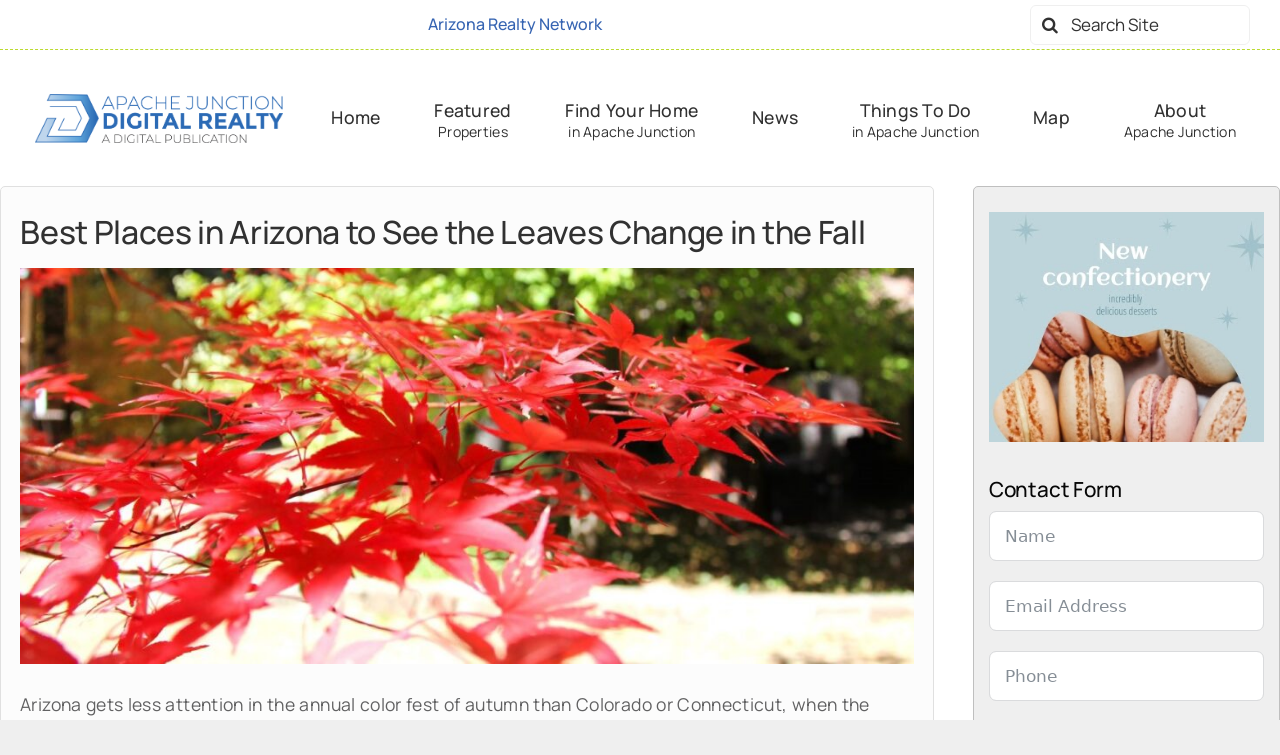

--- FILE ---
content_type: text/html; charset=UTF-8
request_url: https://apachejunctiondigitalrealty.com/best-places-in-arizona-to-see-the-leaves-change-in-the-fall/
body_size: 26310
content:
<!DOCTYPE html>
<html class="avada-html-layout-wide avada-html-header-position-top avada-is-100-percent-template" dir="ltr" lang="en-US" prefix="og: https://ogp.me/ns#"
 xmlns:og='http://opengraphprotocol.org/schema/'
 xmlns:fb='http://www.facebook.com/2008/fbml' prefix="og: http://ogp.me/ns# fb: http://ogp.me/ns/fb#">
<head>
	<meta http-equiv="X-UA-Compatible" content="IE=edge" />
	<meta http-equiv="Content-Type" content="text/html; charset=utf-8"/>
	<meta name="viewport" content="width=device-width, initial-scale=1" />
	<title>Best Places in Arizona to See the Leaves Change in the Fall - Apache Junction Digital Realty</title>

		<!-- All in One SEO 4.8.2 - aioseo.com -->
	<meta name="description" content="Arizona gets less attention in the annual color fest of autumn than Colorado or Connecticut, when the leaves change into sometimes brilliant colors and then drop to the ground, creating a carpet of beauty. The Grand Canyon State is perhaps the most diverse in climate of them all, though, and there are plenty of options [...] The post Best Places in Arizona to See the Leaves Change in the Fall appeared first on Arizona Realty Network." />
	<meta name="robots" content="max-image-preview:large" />
	<meta name="author" content="superadmin"/>
	<link rel="canonical" href="https://arizonarealtynetwork.com/best-places-in-arizona-to-see-the-leaves-change-in-the-fall/" />
	<meta name="generator" content="All in One SEO (AIOSEO) 4.8.2" />
		<meta property="og:locale" content="en_US" />
		<meta property="og:site_name" content="Apache Junction Digital Realty - Apache Junction realtor expert, Tess Harmon" />
		<meta property="og:type" content="article" />
		<meta property="og:title" content="Best Places in Arizona to See the Leaves Change in the Fall - Apache Junction Digital Realty" />
		<meta property="og:description" content="Arizona gets less attention in the annual color fest of autumn than Colorado or Connecticut, when the leaves change into sometimes brilliant colors and then drop to the ground, creating a carpet of beauty. The Grand Canyon State is perhaps the most diverse in climate of them all, though, and there are plenty of options [...] The post Best Places in Arizona to See the Leaves Change in the Fall appeared first on Arizona Realty Network." />
		<meta property="og:url" content="https://arizonarealtynetwork.com/best-places-in-arizona-to-see-the-leaves-change-in-the-fall/" />
		<meta property="og:image" content="https://apachejunctiondigitalrealty.com/wp-content/uploads/sites/4/2023/09/Red-fall-leaves-Arizona-2-1024x453-1.jpg" />
		<meta property="og:image:secure_url" content="https://apachejunctiondigitalrealty.com/wp-content/uploads/sites/4/2023/09/Red-fall-leaves-Arizona-2-1024x453-1.jpg" />
		<meta property="og:image:width" content="1024" />
		<meta property="og:image:height" content="453" />
		<meta property="article:published_time" content="2023-09-28T20:23:09+00:00" />
		<meta property="article:modified_time" content="2023-10-09T14:09:18+00:00" />
		<meta name="twitter:card" content="summary_large_image" />
		<meta name="twitter:title" content="Best Places in Arizona to See the Leaves Change in the Fall - Apache Junction Digital Realty" />
		<meta name="twitter:description" content="Arizona gets less attention in the annual color fest of autumn than Colorado or Connecticut, when the leaves change into sometimes brilliant colors and then drop to the ground, creating a carpet of beauty. The Grand Canyon State is perhaps the most diverse in climate of them all, though, and there are plenty of options [...] The post Best Places in Arizona to See the Leaves Change in the Fall appeared first on Arizona Realty Network." />
		<meta name="twitter:image" content="https://apachejunctiondigitalrealty.com/wp-content/uploads/sites/4/2023/09/Red-fall-leaves-Arizona-2-1024x453-1.jpg" />
		<script type="application/ld+json" class="aioseo-schema">
			{"@context":"https:\/\/schema.org","@graph":[{"@type":"BlogPosting","@id":"https:\/\/apachejunctiondigitalrealty.com\/best-places-in-arizona-to-see-the-leaves-change-in-the-fall\/#blogposting","name":"Best Places in Arizona to See the Leaves Change in the Fall - Apache Junction Digital Realty","headline":"Best Places in Arizona to See the Leaves Change in the Fall","author":{"@id":"https:\/\/apachejunctiondigitalrealty.com\/author\/superadmin\/#author"},"publisher":{"@id":"https:\/\/apachejunctiondigitalrealty.com\/#organization"},"image":{"@type":"ImageObject","url":"https:\/\/apachejunctiondigitalrealty.com\/wp-content\/uploads\/sites\/4\/2023\/09\/Red-fall-leaves-Arizona-2-1024x453-1.jpg","width":1024,"height":453},"datePublished":"2023-09-28T13:23:09-07:00","dateModified":"2023-10-09T07:09:18-07:00","inLanguage":"en-US","mainEntityOfPage":{"@id":"https:\/\/apachejunctiondigitalrealty.com\/best-places-in-arizona-to-see-the-leaves-change-in-the-fall\/#webpage"},"isPartOf":{"@id":"https:\/\/apachejunctiondigitalrealty.com\/best-places-in-arizona-to-see-the-leaves-change-in-the-fall\/#webpage"},"articleSection":"Arizona Realty Network"},{"@type":"BreadcrumbList","@id":"https:\/\/apachejunctiondigitalrealty.com\/best-places-in-arizona-to-see-the-leaves-change-in-the-fall\/#breadcrumblist","itemListElement":[{"@type":"ListItem","@id":"https:\/\/apachejunctiondigitalrealty.com\/#listItem","position":1,"name":"Home","item":"https:\/\/apachejunctiondigitalrealty.com\/","nextItem":{"@type":"ListItem","@id":"https:\/\/apachejunctiondigitalrealty.com\/best-places-in-arizona-to-see-the-leaves-change-in-the-fall\/#listItem","name":"Best Places in Arizona to See the Leaves Change in the Fall"}},{"@type":"ListItem","@id":"https:\/\/apachejunctiondigitalrealty.com\/best-places-in-arizona-to-see-the-leaves-change-in-the-fall\/#listItem","position":2,"name":"Best Places in Arizona to See the Leaves Change in the Fall","previousItem":{"@type":"ListItem","@id":"https:\/\/apachejunctiondigitalrealty.com\/#listItem","name":"Home"}}]},{"@type":"Organization","@id":"https:\/\/apachejunctiondigitalrealty.com\/#organization","name":"Apache Junction Digital Realty","description":"Apache Junction realtor expert, Tess Harmon","url":"https:\/\/apachejunctiondigitalrealty.com\/"},{"@type":"Person","@id":"https:\/\/apachejunctiondigitalrealty.com\/author\/superadmin\/#author","url":"https:\/\/apachejunctiondigitalrealty.com\/author\/superadmin\/","name":"superadmin","image":{"@type":"ImageObject","@id":"https:\/\/apachejunctiondigitalrealty.com\/best-places-in-arizona-to-see-the-leaves-change-in-the-fall\/#authorImage","url":"https:\/\/secure.gravatar.com\/avatar\/bceaf6fb9051b396e85b58e1e5a8a88610be0d7edffb40e6e8c03a15c9ddc860?s=96&d=mm&r=g","width":96,"height":96,"caption":"superadmin"}},{"@type":"WebPage","@id":"https:\/\/apachejunctiondigitalrealty.com\/best-places-in-arizona-to-see-the-leaves-change-in-the-fall\/#webpage","url":"https:\/\/apachejunctiondigitalrealty.com\/best-places-in-arizona-to-see-the-leaves-change-in-the-fall\/","name":"Best Places in Arizona to See the Leaves Change in the Fall - Apache Junction Digital Realty","description":"Arizona gets less attention in the annual color fest of autumn than Colorado or Connecticut, when the leaves change into sometimes brilliant colors and then drop to the ground, creating a carpet of beauty. The Grand Canyon State is perhaps the most diverse in climate of them all, though, and there are plenty of options [...] The post Best Places in Arizona to See the Leaves Change in the Fall appeared first on Arizona Realty Network.","inLanguage":"en-US","isPartOf":{"@id":"https:\/\/apachejunctiondigitalrealty.com\/#website"},"breadcrumb":{"@id":"https:\/\/apachejunctiondigitalrealty.com\/best-places-in-arizona-to-see-the-leaves-change-in-the-fall\/#breadcrumblist"},"author":{"@id":"https:\/\/apachejunctiondigitalrealty.com\/author\/superadmin\/#author"},"creator":{"@id":"https:\/\/apachejunctiondigitalrealty.com\/author\/superadmin\/#author"},"image":{"@type":"ImageObject","url":"https:\/\/apachejunctiondigitalrealty.com\/wp-content\/uploads\/sites\/4\/2023\/09\/Red-fall-leaves-Arizona-2-1024x453-1.jpg","@id":"https:\/\/apachejunctiondigitalrealty.com\/best-places-in-arizona-to-see-the-leaves-change-in-the-fall\/#mainImage","width":1024,"height":453},"primaryImageOfPage":{"@id":"https:\/\/apachejunctiondigitalrealty.com\/best-places-in-arizona-to-see-the-leaves-change-in-the-fall\/#mainImage"},"datePublished":"2023-09-28T13:23:09-07:00","dateModified":"2023-10-09T07:09:18-07:00"},{"@type":"WebSite","@id":"https:\/\/apachejunctiondigitalrealty.com\/#website","url":"https:\/\/apachejunctiondigitalrealty.com\/","name":"Apache Junction Digital Realty","description":"Apache Junction realtor expert, Tess Harmon","inLanguage":"en-US","publisher":{"@id":"https:\/\/apachejunctiondigitalrealty.com\/#organization"}}]}
		</script>
		<!-- All in One SEO -->


<link rel="alternate" type="application/rss+xml" title="Apache Junction Digital Realty &raquo; Feed" href="https://apachejunctiondigitalrealty.com/feed/" />
<link rel="alternate" type="application/rss+xml" title="Apache Junction Digital Realty &raquo; Comments Feed" href="https://apachejunctiondigitalrealty.com/comments/feed/" />
					<link rel="shortcut icon" href="https://apachejunctiondigitalrealty.com/wp-content/uploads/sites/4/2023/01/favicon.png" type="image/x-icon" />
		
		
		
				<link rel="alternate" type="application/rss+xml" title="Apache Junction Digital Realty &raquo; Best Places in Arizona to See the Leaves Change in the Fall Comments Feed" href="https://apachejunctiondigitalrealty.com/best-places-in-arizona-to-see-the-leaves-change-in-the-fall/feed/" />
<link rel="alternate" title="oEmbed (JSON)" type="application/json+oembed" href="https://apachejunctiondigitalrealty.com/wp-json/oembed/1.0/embed?url=https%3A%2F%2Fapachejunctiondigitalrealty.com%2Fbest-places-in-arizona-to-see-the-leaves-change-in-the-fall%2F" />
<link rel="alternate" title="oEmbed (XML)" type="text/xml+oembed" href="https://apachejunctiondigitalrealty.com/wp-json/oembed/1.0/embed?url=https%3A%2F%2Fapachejunctiondigitalrealty.com%2Fbest-places-in-arizona-to-see-the-leaves-change-in-the-fall%2F&#038;format=xml" />
<style id='wp-img-auto-sizes-contain-inline-css' type='text/css'>
img:is([sizes=auto i],[sizes^="auto," i]){contain-intrinsic-size:3000px 1500px}
/*# sourceURL=wp-img-auto-sizes-contain-inline-css */
</style>
<link rel='stylesheet' id='child-style-css' href='https://apachejunctiondigitalrealty.com/wp-content/themes/Avada-Child-Theme/style.css?ver=6.9' type='text/css' media='all' />
<link data-minify="1" rel='stylesheet' id='fusion-dynamic-css-css' href='https://apachejunctiondigitalrealty.com/wp-content/cache/min/4/wp-content/uploads/sites/4/fusion-styles/_blog-4-7e7f839e3bd556087a815ad7f6f2b6f0.min.css?ver=1748854996' type='text/css' media='all' />
<link rel="https://api.w.org/" href="https://apachejunctiondigitalrealty.com/wp-json/" /><link rel="alternate" title="JSON" type="application/json" href="https://apachejunctiondigitalrealty.com/wp-json/wp/v2/posts/5538" /><link rel="EditURI" type="application/rsd+xml" title="RSD" href="https://apachejunctiondigitalrealty.com/xmlrpc.php?rsd" />
<meta name="generator" content="WordPress 6.9" />
<link rel='shortlink' href='https://apachejunctiondigitalrealty.com/?p=5538' />
<title>Apache Junction Digital RealtyBest Places in Arizona to See the Leaves Change in the Fall - Apache Junction Digital Realty</title><link rel="preload" href="https://fonts.gstatic.com/s/manrope/v15/xn7gYHE41ni1AdIRggexSg.woff2" as="font" type="font/woff2" crossorigin><style type="text/css" id="css-fb-visibility">@media screen and (max-width: 800px){.fusion-no-small-visibility{display:none !important;}body .sm-text-align-center{text-align:center !important;}body .sm-text-align-left{text-align:left !important;}body .sm-text-align-right{text-align:right !important;}body .sm-flex-align-center{justify-content:center !important;}body .sm-flex-align-flex-start{justify-content:flex-start !important;}body .sm-flex-align-flex-end{justify-content:flex-end !important;}body .sm-mx-auto{margin-left:auto !important;margin-right:auto !important;}body .sm-ml-auto{margin-left:auto !important;}body .sm-mr-auto{margin-right:auto !important;}body .fusion-absolute-position-small{position:absolute;top:auto;width:100%;}.awb-sticky.awb-sticky-small{ position: sticky; top: var(--awb-sticky-offset,0); }}@media screen and (min-width: 801px) and (max-width: 1200px){.fusion-no-medium-visibility{display:none !important;}body .md-text-align-center{text-align:center !important;}body .md-text-align-left{text-align:left !important;}body .md-text-align-right{text-align:right !important;}body .md-flex-align-center{justify-content:center !important;}body .md-flex-align-flex-start{justify-content:flex-start !important;}body .md-flex-align-flex-end{justify-content:flex-end !important;}body .md-mx-auto{margin-left:auto !important;margin-right:auto !important;}body .md-ml-auto{margin-left:auto !important;}body .md-mr-auto{margin-right:auto !important;}body .fusion-absolute-position-medium{position:absolute;top:auto;width:100%;}.awb-sticky.awb-sticky-medium{ position: sticky; top: var(--awb-sticky-offset,0); }}@media screen and (min-width: 1201px){.fusion-no-large-visibility{display:none !important;}body .lg-text-align-center{text-align:center !important;}body .lg-text-align-left{text-align:left !important;}body .lg-text-align-right{text-align:right !important;}body .lg-flex-align-center{justify-content:center !important;}body .lg-flex-align-flex-start{justify-content:flex-start !important;}body .lg-flex-align-flex-end{justify-content:flex-end !important;}body .lg-mx-auto{margin-left:auto !important;margin-right:auto !important;}body .lg-ml-auto{margin-left:auto !important;}body .lg-mr-auto{margin-right:auto !important;}body .fusion-absolute-position-large{position:absolute;top:auto;width:100%;}.awb-sticky.awb-sticky-large{ position: sticky; top: var(--awb-sticky-offset,0); }}</style><meta name="generator" content="Feed to Post 3.16.3" />
<meta name="generator" content="Powered by Slider Revolution 6.7.7 - responsive, Mobile-Friendly Slider Plugin for WordPress with comfortable drag and drop interface." />
<script>function setREVStartSize(e){
			//window.requestAnimationFrame(function() {
				window.RSIW = window.RSIW===undefined ? window.innerWidth : window.RSIW;
				window.RSIH = window.RSIH===undefined ? window.innerHeight : window.RSIH;
				try {
					var pw = document.getElementById(e.c).parentNode.offsetWidth,
						newh;
					pw = pw===0 || isNaN(pw) || (e.l=="fullwidth" || e.layout=="fullwidth") ? window.RSIW : pw;
					e.tabw = e.tabw===undefined ? 0 : parseInt(e.tabw);
					e.thumbw = e.thumbw===undefined ? 0 : parseInt(e.thumbw);
					e.tabh = e.tabh===undefined ? 0 : parseInt(e.tabh);
					e.thumbh = e.thumbh===undefined ? 0 : parseInt(e.thumbh);
					e.tabhide = e.tabhide===undefined ? 0 : parseInt(e.tabhide);
					e.thumbhide = e.thumbhide===undefined ? 0 : parseInt(e.thumbhide);
					e.mh = e.mh===undefined || e.mh=="" || e.mh==="auto" ? 0 : parseInt(e.mh,0);
					if(e.layout==="fullscreen" || e.l==="fullscreen")
						newh = Math.max(e.mh,window.RSIH);
					else{
						e.gw = Array.isArray(e.gw) ? e.gw : [e.gw];
						for (var i in e.rl) if (e.gw[i]===undefined || e.gw[i]===0) e.gw[i] = e.gw[i-1];
						e.gh = e.el===undefined || e.el==="" || (Array.isArray(e.el) && e.el.length==0)? e.gh : e.el;
						e.gh = Array.isArray(e.gh) ? e.gh : [e.gh];
						for (var i in e.rl) if (e.gh[i]===undefined || e.gh[i]===0) e.gh[i] = e.gh[i-1];
											
						var nl = new Array(e.rl.length),
							ix = 0,
							sl;
						e.tabw = e.tabhide>=pw ? 0 : e.tabw;
						e.thumbw = e.thumbhide>=pw ? 0 : e.thumbw;
						e.tabh = e.tabhide>=pw ? 0 : e.tabh;
						e.thumbh = e.thumbhide>=pw ? 0 : e.thumbh;
						for (var i in e.rl) nl[i] = e.rl[i]<window.RSIW ? 0 : e.rl[i];
						sl = nl[0];
						for (var i in nl) if (sl>nl[i] && nl[i]>0) { sl = nl[i]; ix=i;}
						var m = pw>(e.gw[ix]+e.tabw+e.thumbw) ? 1 : (pw-(e.tabw+e.thumbw)) / (e.gw[ix]);
						newh =  (e.gh[ix] * m) + (e.tabh + e.thumbh);
					}
					var el = document.getElementById(e.c);
					if (el!==null && el) el.style.height = newh+"px";
					el = document.getElementById(e.c+"_wrapper");
					if (el!==null && el) {
						el.style.height = newh+"px";
						el.style.display = "block";
					}
				} catch(e){
					console.log("Failure at Presize of Slider:" + e)
				}
			//});
		  };</script>
		<script type="text/javascript">
			var doc = document.documentElement;
			doc.setAttribute( 'data-useragent', navigator.userAgent );
		</script>
		
	<style id='global-styles-inline-css' type='text/css'>
:root{--wp--preset--aspect-ratio--square: 1;--wp--preset--aspect-ratio--4-3: 4/3;--wp--preset--aspect-ratio--3-4: 3/4;--wp--preset--aspect-ratio--3-2: 3/2;--wp--preset--aspect-ratio--2-3: 2/3;--wp--preset--aspect-ratio--16-9: 16/9;--wp--preset--aspect-ratio--9-16: 9/16;--wp--preset--color--black: #000000;--wp--preset--color--cyan-bluish-gray: #abb8c3;--wp--preset--color--white: #ffffff;--wp--preset--color--pale-pink: #f78da7;--wp--preset--color--vivid-red: #cf2e2e;--wp--preset--color--luminous-vivid-orange: #ff6900;--wp--preset--color--luminous-vivid-amber: #fcb900;--wp--preset--color--light-green-cyan: #7bdcb5;--wp--preset--color--vivid-green-cyan: #00d084;--wp--preset--color--pale-cyan-blue: #8ed1fc;--wp--preset--color--vivid-cyan-blue: #0693e3;--wp--preset--color--vivid-purple: #9b51e0;--wp--preset--color--awb-color-1: #ffffff;--wp--preset--color--awb-color-2: #f6f6f6;--wp--preset--color--awb-color-3: #efefef;--wp--preset--color--awb-color-4: #e8ab7e;--wp--preset--color--awb-color-5: #3664b2;--wp--preset--color--awb-color-6: #bfbfbf;--wp--preset--color--awb-color-7: #616162;--wp--preset--color--awb-color-8: #313131;--wp--preset--color--awb-color-custom-1: #bfd6ed;--wp--preset--color--awb-color-custom-2: #6dacde;--wp--preset--gradient--vivid-cyan-blue-to-vivid-purple: linear-gradient(135deg,rgb(6,147,227) 0%,rgb(155,81,224) 100%);--wp--preset--gradient--light-green-cyan-to-vivid-green-cyan: linear-gradient(135deg,rgb(122,220,180) 0%,rgb(0,208,130) 100%);--wp--preset--gradient--luminous-vivid-amber-to-luminous-vivid-orange: linear-gradient(135deg,rgb(252,185,0) 0%,rgb(255,105,0) 100%);--wp--preset--gradient--luminous-vivid-orange-to-vivid-red: linear-gradient(135deg,rgb(255,105,0) 0%,rgb(207,46,46) 100%);--wp--preset--gradient--very-light-gray-to-cyan-bluish-gray: linear-gradient(135deg,rgb(238,238,238) 0%,rgb(169,184,195) 100%);--wp--preset--gradient--cool-to-warm-spectrum: linear-gradient(135deg,rgb(74,234,220) 0%,rgb(151,120,209) 20%,rgb(207,42,186) 40%,rgb(238,44,130) 60%,rgb(251,105,98) 80%,rgb(254,248,76) 100%);--wp--preset--gradient--blush-light-purple: linear-gradient(135deg,rgb(255,206,236) 0%,rgb(152,150,240) 100%);--wp--preset--gradient--blush-bordeaux: linear-gradient(135deg,rgb(254,205,165) 0%,rgb(254,45,45) 50%,rgb(107,0,62) 100%);--wp--preset--gradient--luminous-dusk: linear-gradient(135deg,rgb(255,203,112) 0%,rgb(199,81,192) 50%,rgb(65,88,208) 100%);--wp--preset--gradient--pale-ocean: linear-gradient(135deg,rgb(255,245,203) 0%,rgb(182,227,212) 50%,rgb(51,167,181) 100%);--wp--preset--gradient--electric-grass: linear-gradient(135deg,rgb(202,248,128) 0%,rgb(113,206,126) 100%);--wp--preset--gradient--midnight: linear-gradient(135deg,rgb(2,3,129) 0%,rgb(40,116,252) 100%);--wp--preset--font-size--small: 13.5px;--wp--preset--font-size--medium: 20px;--wp--preset--font-size--large: 27px;--wp--preset--font-size--x-large: 42px;--wp--preset--font-size--normal: 18px;--wp--preset--font-size--xlarge: 36px;--wp--preset--font-size--huge: 54px;--wp--preset--spacing--20: 0.44rem;--wp--preset--spacing--30: 0.67rem;--wp--preset--spacing--40: 1rem;--wp--preset--spacing--50: 1.5rem;--wp--preset--spacing--60: 2.25rem;--wp--preset--spacing--70: 3.38rem;--wp--preset--spacing--80: 5.06rem;--wp--preset--shadow--natural: 6px 6px 9px rgba(0, 0, 0, 0.2);--wp--preset--shadow--deep: 12px 12px 50px rgba(0, 0, 0, 0.4);--wp--preset--shadow--sharp: 6px 6px 0px rgba(0, 0, 0, 0.2);--wp--preset--shadow--outlined: 6px 6px 0px -3px rgb(255, 255, 255), 6px 6px rgb(0, 0, 0);--wp--preset--shadow--crisp: 6px 6px 0px rgb(0, 0, 0);}:where(.is-layout-flex){gap: 0.5em;}:where(.is-layout-grid){gap: 0.5em;}body .is-layout-flex{display: flex;}.is-layout-flex{flex-wrap: wrap;align-items: center;}.is-layout-flex > :is(*, div){margin: 0;}body .is-layout-grid{display: grid;}.is-layout-grid > :is(*, div){margin: 0;}:where(.wp-block-columns.is-layout-flex){gap: 2em;}:where(.wp-block-columns.is-layout-grid){gap: 2em;}:where(.wp-block-post-template.is-layout-flex){gap: 1.25em;}:where(.wp-block-post-template.is-layout-grid){gap: 1.25em;}.has-black-color{color: var(--wp--preset--color--black) !important;}.has-cyan-bluish-gray-color{color: var(--wp--preset--color--cyan-bluish-gray) !important;}.has-white-color{color: var(--wp--preset--color--white) !important;}.has-pale-pink-color{color: var(--wp--preset--color--pale-pink) !important;}.has-vivid-red-color{color: var(--wp--preset--color--vivid-red) !important;}.has-luminous-vivid-orange-color{color: var(--wp--preset--color--luminous-vivid-orange) !important;}.has-luminous-vivid-amber-color{color: var(--wp--preset--color--luminous-vivid-amber) !important;}.has-light-green-cyan-color{color: var(--wp--preset--color--light-green-cyan) !important;}.has-vivid-green-cyan-color{color: var(--wp--preset--color--vivid-green-cyan) !important;}.has-pale-cyan-blue-color{color: var(--wp--preset--color--pale-cyan-blue) !important;}.has-vivid-cyan-blue-color{color: var(--wp--preset--color--vivid-cyan-blue) !important;}.has-vivid-purple-color{color: var(--wp--preset--color--vivid-purple) !important;}.has-black-background-color{background-color: var(--wp--preset--color--black) !important;}.has-cyan-bluish-gray-background-color{background-color: var(--wp--preset--color--cyan-bluish-gray) !important;}.has-white-background-color{background-color: var(--wp--preset--color--white) !important;}.has-pale-pink-background-color{background-color: var(--wp--preset--color--pale-pink) !important;}.has-vivid-red-background-color{background-color: var(--wp--preset--color--vivid-red) !important;}.has-luminous-vivid-orange-background-color{background-color: var(--wp--preset--color--luminous-vivid-orange) !important;}.has-luminous-vivid-amber-background-color{background-color: var(--wp--preset--color--luminous-vivid-amber) !important;}.has-light-green-cyan-background-color{background-color: var(--wp--preset--color--light-green-cyan) !important;}.has-vivid-green-cyan-background-color{background-color: var(--wp--preset--color--vivid-green-cyan) !important;}.has-pale-cyan-blue-background-color{background-color: var(--wp--preset--color--pale-cyan-blue) !important;}.has-vivid-cyan-blue-background-color{background-color: var(--wp--preset--color--vivid-cyan-blue) !important;}.has-vivid-purple-background-color{background-color: var(--wp--preset--color--vivid-purple) !important;}.has-black-border-color{border-color: var(--wp--preset--color--black) !important;}.has-cyan-bluish-gray-border-color{border-color: var(--wp--preset--color--cyan-bluish-gray) !important;}.has-white-border-color{border-color: var(--wp--preset--color--white) !important;}.has-pale-pink-border-color{border-color: var(--wp--preset--color--pale-pink) !important;}.has-vivid-red-border-color{border-color: var(--wp--preset--color--vivid-red) !important;}.has-luminous-vivid-orange-border-color{border-color: var(--wp--preset--color--luminous-vivid-orange) !important;}.has-luminous-vivid-amber-border-color{border-color: var(--wp--preset--color--luminous-vivid-amber) !important;}.has-light-green-cyan-border-color{border-color: var(--wp--preset--color--light-green-cyan) !important;}.has-vivid-green-cyan-border-color{border-color: var(--wp--preset--color--vivid-green-cyan) !important;}.has-pale-cyan-blue-border-color{border-color: var(--wp--preset--color--pale-cyan-blue) !important;}.has-vivid-cyan-blue-border-color{border-color: var(--wp--preset--color--vivid-cyan-blue) !important;}.has-vivid-purple-border-color{border-color: var(--wp--preset--color--vivid-purple) !important;}.has-vivid-cyan-blue-to-vivid-purple-gradient-background{background: var(--wp--preset--gradient--vivid-cyan-blue-to-vivid-purple) !important;}.has-light-green-cyan-to-vivid-green-cyan-gradient-background{background: var(--wp--preset--gradient--light-green-cyan-to-vivid-green-cyan) !important;}.has-luminous-vivid-amber-to-luminous-vivid-orange-gradient-background{background: var(--wp--preset--gradient--luminous-vivid-amber-to-luminous-vivid-orange) !important;}.has-luminous-vivid-orange-to-vivid-red-gradient-background{background: var(--wp--preset--gradient--luminous-vivid-orange-to-vivid-red) !important;}.has-very-light-gray-to-cyan-bluish-gray-gradient-background{background: var(--wp--preset--gradient--very-light-gray-to-cyan-bluish-gray) !important;}.has-cool-to-warm-spectrum-gradient-background{background: var(--wp--preset--gradient--cool-to-warm-spectrum) !important;}.has-blush-light-purple-gradient-background{background: var(--wp--preset--gradient--blush-light-purple) !important;}.has-blush-bordeaux-gradient-background{background: var(--wp--preset--gradient--blush-bordeaux) !important;}.has-luminous-dusk-gradient-background{background: var(--wp--preset--gradient--luminous-dusk) !important;}.has-pale-ocean-gradient-background{background: var(--wp--preset--gradient--pale-ocean) !important;}.has-electric-grass-gradient-background{background: var(--wp--preset--gradient--electric-grass) !important;}.has-midnight-gradient-background{background: var(--wp--preset--gradient--midnight) !important;}.has-small-font-size{font-size: var(--wp--preset--font-size--small) !important;}.has-medium-font-size{font-size: var(--wp--preset--font-size--medium) !important;}.has-large-font-size{font-size: var(--wp--preset--font-size--large) !important;}.has-x-large-font-size{font-size: var(--wp--preset--font-size--x-large) !important;}
/*# sourceURL=global-styles-inline-css */
</style>
<link data-minify="1" rel='stylesheet' id='fluent-form-styles-css' href='https://apachejunctiondigitalrealty.com/wp-content/cache/min/4/wp-content/plugins/fluentform/assets/css/fluent-forms-public.css?ver=1726297717' type='text/css' media='all' />
<link data-minify="1" rel='stylesheet' id='fluentform-public-default-css' href='https://apachejunctiondigitalrealty.com/wp-content/cache/min/4/wp-content/plugins/fluentform/assets/css/fluentform-public-default.css?ver=1726297717' type='text/css' media='all' />
<link data-minify="1" rel='stylesheet' id='rs-plugin-settings-css' href='https://apachejunctiondigitalrealty.com/wp-content/cache/min/4/wp-content/plugins/revslider/sr6/assets/css/rs6.css?ver=1726297269' type='text/css' media='all' />
<style id='rs-plugin-settings-inline-css' type='text/css'>
#rs-demo-id {}
/*# sourceURL=rs-plugin-settings-inline-css */
</style>
<meta name="generator" content="WP Rocket 3.18.3" data-wpr-features="wpr_minify_js wpr_minify_css wpr_preload_links wpr_desktop" /></head>

<body class="wp-singular post-template-default single single-post postid-5538 single-format-standard wp-theme-Avada wp-child-theme-Avada-Child-Theme fusion-image-hovers fusion-pagination-sizing fusion-button_type-flat fusion-button_span-no fusion-button_gradient-linear avada-image-rollover-circle-yes avada-image-rollover-yes avada-image-rollover-direction-left fusion-body ltr fusion-sticky-header no-tablet-sticky-header no-mobile-sticky-header no-mobile-slidingbar no-mobile-totop fusion-disable-outline fusion-sub-menu-fade mobile-logo-pos-left layout-wide-mode avada-has-boxed-modal-shadow- layout-scroll-offset-full avada-has-zero-margin-offset-top fusion-top-header menu-text-align-center mobile-menu-design-classic fusion-show-pagination-text fusion-header-layout-v3 avada-responsive avada-footer-fx-none avada-menu-highlight-style-bar fusion-search-form-clean fusion-main-menu-search-overlay fusion-avatar-circle avada-dropdown-styles avada-blog-layout-grid avada-blog-archive-layout-grid avada-header-shadow-no avada-menu-icon-position-left avada-has-megamenu-shadow avada-has-mobile-menu-search avada-has-main-nav-search-icon avada-has-breadcrumb-mobile-hidden avada-has-titlebar-hide avada-header-border-color-full-transparent avada-has-pagination-width_height avada-flyout-menu-direction-fade avada-ec-views-v1" data-awb-post-id="5538">
		<a class="skip-link screen-reader-text" href="#content">Skip to content</a>

	<div data-rocket-location-hash="1bedd667ccdb0f2ae6123868cb70086e" id="boxed-wrapper">
		
		<div data-rocket-location-hash="c748e83a99a8efa38397a49b963eb39a" id="wrapper" class="fusion-wrapper">
			<div data-rocket-location-hash="30e21cd0d1ab48664f94f36d4ec80340" id="home" style="position:relative;top:-1px;"></div>
												<div data-rocket-location-hash="5195e2d2006cc6682477f678f4969810" class="fusion-tb-header"><div class="fusion-fullwidth fullwidth-box fusion-builder-row-1 fusion-flex-container nonhundred-percent-fullwidth non-hundred-percent-height-scrolling" style="--awb-border-sizes-bottom:1px;--awb-border-color:hsla(calc(var(--awb-color4-h) + 46),var(--awb-color4-s),calc(var(--awb-color4-l) - 18%),var(--awb-color4-a));--awb-border-style:dashed;--awb-border-radius-top-left:0px;--awb-border-radius-top-right:0px;--awb-border-radius-bottom-right:0px;--awb-border-radius-bottom-left:0px;--awb-padding-top:2px;--awb-padding-bottom:2px;--awb-margin-bottom:25px;--awb-min-height:6vh;--awb-flex-wrap:wrap;" ><div class="fusion-builder-row fusion-row fusion-flex-align-items-center fusion-flex-justify-content-center fusion-flex-content-wrap" style="max-width:calc( 1360px + 30px );margin-left: calc(-30px / 2 );margin-right: calc(-30px / 2 );"><div class="fusion-layout-column fusion_builder_column fusion-builder-column-0 fusion_builder_column_4_5 4_5 fusion-flex-column" style="--awb-bg-size:cover;--awb-width-large:80%;--awb-margin-top-large:0px;--awb-spacing-right-large:15px;--awb-margin-bottom-large:0px;--awb-spacing-left-large:15px;--awb-width-medium:75%;--awb-order-medium:0;--awb-margin-top-medium:0px;--awb-spacing-right-medium:15px;--awb-spacing-left-medium:15px;--awb-width-small:100%;--awb-order-small:0;--awb-spacing-right-small:15px;--awb-margin-bottom-small:15px;--awb-spacing-left-small:15px;"><div class="fusion-column-wrapper fusion-column-has-shadow fusion-flex-justify-content-center fusion-content-layout-row"><div style="text-align:center;"><a class="fusion-button button-flat fusion-button-default-size button-custom fusion-button-default button-1 fusion-button-default-span fusion-button-default-type" style="--button_accent_color:var(--awb-color5);--button_border_color:var(--awb-color5);--button_accent_hover_color:var(--awb-color1);--button_border_hover_color:var(--awb-color4);--button_border_width-top:0;--button_border_width-right:0;--button_border_width-bottom:0;--button_border_width-left:0;--button-border-radius-top-left:2px;--button-border-radius-top-right:2px;--button-border-radius-bottom-right:2px;--button-border-radius-bottom-left:2px;--button_gradient_top_color:rgba(255,255,255,0);--button_gradient_bottom_color:rgba(255,255,255,0);--button_gradient_top_color_hover:var(--awb-color4);--button_gradient_bottom_color_hover:var(--awb-color4);--button_text_transform:none;--button_font_size:1.0rem;--button_typography-letter-spacing:0px;" target="_self" href="https://arizonarealtynetwork.com"><span class="fusion-button-text awb-button__text awb-button__text--default">Arizona Realty Network</span></a></div></div></div><div class="fusion-layout-column fusion_builder_column fusion-builder-column-1 fusion_builder_column_1_5 1_5 fusion-flex-column fusion-flex-align-self-stretch fusion-no-small-visibility" style="--awb-padding-left-medium:5px;--awb-padding-bottom-small:10px;--awb-bg-size:cover;--awb-width-large:20%;--awb-margin-top-large:0px;--awb-spacing-right-large:15px;--awb-margin-bottom-large:0px;--awb-spacing-left-large:15px;--awb-width-medium:25%;--awb-order-medium:0;--awb-spacing-right-medium:15px;--awb-spacing-left-medium:15px;--awb-width-small:100%;--awb-order-small:0;--awb-spacing-right-small:15px;--awb-spacing-left-small:15px;"><div class="fusion-column-wrapper fusion-column-has-shadow fusion-flex-justify-content-space-around fusion-content-layout-row fusion-flex-align-items-center"><div class="fusion-search-element fusion-search-element-1 fusion-search-form-clean" style="--awb-input-height:40px;">		<form role="search" class="searchform fusion-search-form  fusion-live-search fusion-search-form-clean" method="get" action="https://apachejunctiondigitalrealty.com/">
			<div class="fusion-search-form-content">

				
				<div class="fusion-search-field search-field">
					<label><span class="screen-reader-text">Search for:</span>
													<input type="search" class="s fusion-live-search-input" name="s" id="fusion-live-search-input-0" autocomplete="off" placeholder="Search Site" required aria-required="true" aria-label="Search Site"/>
											</label>
				</div>
				<div class="fusion-search-button search-button">
					<input type="submit" class="fusion-search-submit searchsubmit" aria-label="Search" value="&#xf002;" />
										<div class="fusion-slider-loading"></div>
									</div>

				<input type="hidden" name="post_type[]" value="post" /><input type="hidden" name="post_type[]" value="page" /><input type="hidden" name="post_type[]" value="featured-property" /><input type="hidden" name="post_type[]" value="agent" /><input type="hidden" name="search_limit_to_post_titles" value="0" /><input type="hidden" name="add_woo_product_skus" value="0" /><input type="hidden" name="live_min_character" value="3" /><input type="hidden" name="live_posts_per_page" value="45" /><input type="hidden" name="live_search_display_featured_image" value="0" /><input type="hidden" name="live_search_display_post_type" value="1" /><input type="hidden" name="fs" value="1" />
			</div>


							<div class="fusion-search-results-wrapper"><div class="fusion-search-results"></div></div>
			
		</form>
		</div></div></div></div></div><div class="fusion-fullwidth fullwidth-box fusion-builder-row-2 fusion-flex-container nonhundred-percent-fullwidth non-hundred-percent-height-scrolling fusion-no-medium-visibility fusion-no-large-visibility" style="--awb-border-sizes-bottom:1px;--awb-border-color:hsla(calc(var(--awb-color4-h) + 46),var(--awb-color4-s),calc(var(--awb-color4-l) - 18%),var(--awb-color4-a));--awb-border-style:dashed;--awb-border-radius-top-left:0px;--awb-border-radius-top-right:0px;--awb-border-radius-bottom-right:0px;--awb-border-radius-bottom-left:0px;--awb-padding-top:8px;--awb-padding-bottom:8px;--awb-margin-bottom:25px;--awb-flex-wrap:wrap;" ><div class="fusion-builder-row fusion-row fusion-flex-align-items-center fusion-flex-justify-content-center fusion-flex-content-wrap" style="max-width:calc( 1360px + 30px );margin-left: calc(-30px / 2 );margin-right: calc(-30px / 2 );"><div class="fusion-layout-column fusion_builder_column fusion-builder-column-2 fusion_builder_column_1_4 1_4 fusion-flex-column fusion-flex-align-self-center" style="--awb-padding-left-medium:5px;--awb-padding-bottom-small:10px;--awb-bg-size:cover;--awb-width-large:25%;--awb-margin-top-large:0px;--awb-spacing-right-large:15px;--awb-margin-bottom-large:0px;--awb-spacing-left-large:15px;--awb-width-medium:28%;--awb-order-medium:0;--awb-spacing-right-medium:15px;--awb-spacing-left-medium:15px;--awb-width-small:100%;--awb-order-small:0;--awb-spacing-right-small:15px;--awb-spacing-left-small:15px;"><div class="fusion-column-wrapper fusion-column-has-shadow fusion-flex-justify-content-center fusion-content-layout-column"><div class="fusion-search-element fusion-search-element-2 fusion-search-form-clean" style="--awb-input-height:40px;">		<form role="search" class="searchform fusion-search-form  fusion-live-search fusion-search-form-clean" method="get" action="https://apachejunctiondigitalrealty.com/">
			<div class="fusion-search-form-content">

				
				<div class="fusion-search-field search-field">
					<label><span class="screen-reader-text">Search for:</span>
													<input type="search" class="s fusion-live-search-input" name="s" id="fusion-live-search-input-1" autocomplete="off" placeholder="Search Site" required aria-required="true" aria-label="Search Site"/>
											</label>
				</div>
				<div class="fusion-search-button search-button">
					<input type="submit" class="fusion-search-submit searchsubmit" aria-label="Search" value="&#xf002;" />
										<div class="fusion-slider-loading"></div>
									</div>

				<input type="hidden" name="post_type[]" value="post" /><input type="hidden" name="post_type[]" value="page" /><input type="hidden" name="post_type[]" value="featured-property" /><input type="hidden" name="post_type[]" value="agent" /><input type="hidden" name="search_limit_to_post_titles" value="0" /><input type="hidden" name="add_woo_product_skus" value="0" /><input type="hidden" name="live_min_character" value="3" /><input type="hidden" name="live_posts_per_page" value="45" /><input type="hidden" name="live_search_display_featured_image" value="0" /><input type="hidden" name="live_search_display_post_type" value="1" /><input type="hidden" name="fs" value="1" />
			</div>


							<div class="fusion-search-results-wrapper"><div class="fusion-search-results"></div></div>
			
		</form>
		</div></div></div></div></div><div class="fusion-fullwidth fullwidth-box fusion-builder-row-3 fusion-flex-container nonhundred-percent-fullwidth non-hundred-percent-height-scrolling fusion-no-small-visibility fusion-no-medium-visibility fusion-sticky-container fusion-custom-z-index" style="--awb-border-radius-top-left:0px;--awb-border-radius-top-right:0px;--awb-border-radius-bottom-right:0px;--awb-border-radius-bottom-left:0px;--awb-z-index:9999;--awb-padding-top:8px;--awb-padding-bottom:8px;--awb-margin-bottom:0px;--awb-min-height:10vh;--awb-sticky-background-color:var(--awb-color2) !important;--awb-sticky-height:5vh !important;--awb-flex-wrap:wrap;" data-transition-offset="0" data-scroll-offset="0" data-sticky-height-transition="1" data-sticky-large-visibility="1" ><div class="fusion-builder-row fusion-row fusion-flex-align-items-center fusion-flex-justify-content-center fusion-flex-content-wrap" style="max-width:calc( 1360px + 30px );margin-left: calc(-30px / 2 );margin-right: calc(-30px / 2 );"><div class="fusion-layout-column fusion_builder_column fusion-builder-column-3 fusion-flex-column fusion-flex-align-self-stretch" style="--awb-padding-top-small:20px;--awb-bg-size:cover;--awb-width-large:23%;--awb-margin-top-large:0px;--awb-spacing-right-large:15px;--awb-margin-bottom-large:0px;--awb-spacing-left-large:15px;--awb-width-medium:33.333333333333%;--awb-order-medium:0;--awb-spacing-right-medium:15px;--awb-spacing-left-medium:15px;--awb-width-small:50%;--awb-order-small:0;--awb-spacing-right-small:15px;--awb-spacing-left-small:15px;"><div class="fusion-column-wrapper fusion-column-has-shadow fusion-flex-justify-content-center fusion-content-layout-column"><div class="fusion-image-element " style="text-align:left;--awb-margin-top:5px;--awb-margin-right:5px;--awb-margin-bottom:5px;--awb-margin-left:5px;--awb-sticky-max-width:75%;--awb-caption-title-font-family:var(--h2_typography-font-family);--awb-caption-title-font-weight:var(--h2_typography-font-weight);--awb-caption-title-font-style:var(--h2_typography-font-style);--awb-caption-title-size:var(--h2_typography-font-size);--awb-caption-title-transform:var(--h2_typography-text-transform);--awb-caption-title-line-height:var(--h2_typography-line-height);--awb-caption-title-letter-spacing:var(--h2_typography-letter-spacing);"><span class=" fusion-imageframe imageframe-none imageframe-1 hover-type-none"><a class="fusion-no-lightbox" href="https://apachejunctiondigitalrealty.com/" target="_self" aria-label="logo-ajdr-dark"><img fetchpriority="high" decoding="async" width="2478" height="490" src="https://apachejunctiondigitalrealty.com/wp-content/uploads/sites/4/2023/10/logo-ajdr-dark.png" alt class="img-responsive wp-image-5716 disable-lazyload" srcset="https://apachejunctiondigitalrealty.com/wp-content/uploads/sites/4/2023/10/logo-ajdr-dark-200x40.png 200w, https://apachejunctiondigitalrealty.com/wp-content/uploads/sites/4/2023/10/logo-ajdr-dark-400x79.png 400w, https://apachejunctiondigitalrealty.com/wp-content/uploads/sites/4/2023/10/logo-ajdr-dark-600x119.png 600w, https://apachejunctiondigitalrealty.com/wp-content/uploads/sites/4/2023/10/logo-ajdr-dark-800x158.png 800w, https://apachejunctiondigitalrealty.com/wp-content/uploads/sites/4/2023/10/logo-ajdr-dark-1200x237.png 1200w, https://apachejunctiondigitalrealty.com/wp-content/uploads/sites/4/2023/10/logo-ajdr-dark.png 2478w" sizes="(max-width: 800px) 100vw, 2478px" /></a></span></div></div></div><div class="fusion-layout-column fusion_builder_column fusion-builder-column-4 fusion-flex-column fusion-flex-align-self-stretch" style="--awb-bg-size:cover;--awb-width-large:77%;--awb-margin-top-large:0px;--awb-spacing-right-large:15px;--awb-margin-bottom-large:0px;--awb-spacing-left-large:15px;--awb-width-medium:66.666666666667%;--awb-order-medium:0;--awb-spacing-right-medium:15px;--awb-spacing-left-medium:15px;--awb-width-small:50%;--awb-order-small:0;--awb-spacing-right-small:15px;--awb-spacing-left-small:15px;"><div class="fusion-column-wrapper fusion-column-has-shadow fusion-flex-justify-content-center fusion-content-layout-column"><nav class="awb-menu awb-menu_row awb-menu_em-hover mobile-mode-collapse-to-button awb-menu_icons-left awb-menu_dc-no mobile-trigger-fullwidth-off awb-menu_mobile-toggle awb-menu_indent-right mobile-size-full-absolute loading mega-menu-loading awb-menu_desktop awb-menu_dropdown awb-menu_expand-right awb-menu_transition-slide_up" style="--awb-font-size:var(--awb-typography4-font-size);--awb-line-height:1.7;--awb-text-transform:var(--awb-typography3-text-transform);--awb-gap:40px;--awb-justify-content:space-evenly;--awb-border-color:var(--awb-color1);--awb-border-bottom:1px;--awb-color:var(--awb-color8);--awb-letter-spacing:var(--awb-typography3-letter-spacing);--awb-active-color:var(--awb-color4);--awb-active-border-bottom:1px;--awb-active-border-color:hsla(calc(var(--awb-color4-h) + 46),var(--awb-color4-s),calc(var(--awb-color4-l) - 18%),var(--awb-color4-a));--awb-submenu-color:var(--awb-color8);--awb-submenu-bg:var(--awb-color1);--awb-submenu-items-padding-top:22px;--awb-submenu-items-padding-bottom:20px;--awb-submenu-items-padding-left:25px;--awb-submenu-border-radius-top-left:4px;--awb-submenu-border-radius-top-right:4px;--awb-submenu-border-radius-bottom-right:4px;--awb-submenu-border-radius-bottom-left:4px;--awb-submenu-active-bg:var(--awb-custom_color_2);--awb-submenu-active-color:var(--awb-color1);--awb-submenu-font-size:1.0rem;--awb-submenu-text-transform:var(--awb-typography3-text-transform);--awb-submenu-line-height:var(--awb-typography3-line-height);--awb-submenu-letter-spacing:var(--awb-typography3-letter-spacing);--awb-submenu-max-width:320px;--awb-icons-hover-color:var(--awb-color4);--awb-main-justify-content:flex-start;--awb-sub-justify-content:flex-start;--awb-mobile-nav-button-align-hor:flex-end;--awb-mobile-bg:var(--awb-color1);--awb-mobile-color:var(--awb-color7);--awb-mobile-active-bg:var(--awb-color2);--awb-mobile-active-color:var(--awb-color4);--awb-mobile-trigger-font-size:20px;--awb-mobile-trigger-color:var(--awb-color8);--awb-mobile-trigger-background-color:var(--awb-color1);--awb-mobile-font-size:var(--awb-typography3-font-size);--awb-mobile-text-transform:var(--awb-typography3-text-transform);--awb-mobile-line-height:var(--awb-typography3-line-height);--awb-mobile-letter-spacing:var(--awb-typography3-letter-spacing);--awb-mobile-sep-color:var(--awb-color3);--awb-mobile-justify:flex-end;--awb-mobile-caret-left:0;--awb-mobile-caret-right:auto;--awb-box-shadow:10px 10px 25px 5px hsla(var(--awb-color8-h),var(--awb-color8-s),var(--awb-color8-l),calc(var(--awb-color8-a) - 95%));;--awb-fusion-font-family-typography:var(--awb-typography3-font-family);--awb-fusion-font-weight-typography:var(--awb-typography3-font-weight);--awb-fusion-font-style-typography:var(--awb-typography3-font-style);--awb-fusion-font-family-submenu-typography:var(--awb-typography3-font-family);--awb-fusion-font-weight-submenu-typography:var(--awb-typography3-font-weight);--awb-fusion-font-style-submenu-typography:var(--awb-typography3-font-style);--awb-fusion-font-family-mobile-typography:var(--awb-typography3-font-family);--awb-fusion-font-weight-mobile-typography:var(--awb-typography3-font-weight);--awb-fusion-font-style-mobile-typography:var(--awb-typography3-font-style);" aria-label="Main" data-breakpoint="1200" data-count="0" data-transition-type="fade" data-transition-time="300" data-expand="right"><button type="button" class="awb-menu__m-toggle" aria-expanded="false" aria-controls="menu-main"><span class="awb-menu__m-toggle-inner"><span class="collapsed-nav-text">MENU</span><span class="awb-menu__m-collapse-icon"><span class="awb-menu__m-collapse-icon-open fa-bars fas"></span><span class="awb-menu__m-collapse-icon-close fa-times fas"></span></span></span></button><ul id="menu-main" class="fusion-menu awb-menu__main-ul awb-menu__main-ul_row"><li  id="menu-item-4926"  class="menu-item menu-item-type-post_type menu-item-object-page menu-item-home menu-item-4926 awb-menu__li awb-menu__main-li awb-menu__main-li_regular"  data-item-id="4926"><span class="awb-menu__main-background-default awb-menu__main-background-default_fade"></span><span class="awb-menu__main-background-active awb-menu__main-background-active_fade"></span><a  href="https://apachejunctiondigitalrealty.com/" class="awb-menu__main-a awb-menu__main-a_regular"><span class="menu-text">Home</span></a></li><li  id="menu-item-5006"  class="menu-item menu-item-type-post_type menu-item-object-page menu-item-5006 awb-menu__li awb-menu__main-li awb-menu__main-li_regular"  data-item-id="5006"><span class="awb-menu__main-background-default awb-menu__main-background-default_fade"></span><span class="awb-menu__main-background-active awb-menu__main-background-active_fade"></span><a  href="https://apachejunctiondigitalrealty.com/featured-properties/" class="awb-menu__main-a awb-menu__main-a_regular fusion-flex-link awb-menu__has-description"><span class="menu-text menu-text_with-desc">Featured<span class="awb-menu__description">Properties</span></span></a></li><li  id="menu-item-5077"  class="menu-item menu-item-type-post_type menu-item-object-page menu-item-5077 awb-menu__li awb-menu__main-li awb-menu__main-li_regular"  data-item-id="5077"><span class="awb-menu__main-background-default awb-menu__main-background-default_fade"></span><span class="awb-menu__main-background-active awb-menu__main-background-active_fade"></span><a  href="https://apachejunctiondigitalrealty.com/find-real-estate/" class="awb-menu__main-a awb-menu__main-a_regular fusion-flex-link awb-menu__has-description"><span class="menu-text menu-text_with-desc">Find Your Home<span class="awb-menu__description">in Apache Junction</span></span></a></li><li  id="menu-item-5008"  class="menu-item menu-item-type-post_type menu-item-object-page menu-item-5008 awb-menu__li awb-menu__main-li awb-menu__main-li_regular"  data-item-id="5008"><span class="awb-menu__main-background-default awb-menu__main-background-default_fade"></span><span class="awb-menu__main-background-active awb-menu__main-background-active_fade"></span><a  href="https://apachejunctiondigitalrealty.com/news/" class="awb-menu__main-a awb-menu__main-a_regular"><span class="menu-text">News</span></a></li><li  id="menu-item-4986"  class="menu-item menu-item-type-post_type menu-item-object-page menu-item-4986 awb-menu__li awb-menu__main-li awb-menu__main-li_regular"  data-item-id="4986"><span class="awb-menu__main-background-default awb-menu__main-background-default_fade"></span><span class="awb-menu__main-background-active awb-menu__main-background-active_fade"></span><a  href="https://apachejunctiondigitalrealty.com/things-to-do/" class="awb-menu__main-a awb-menu__main-a_regular fusion-flex-link awb-menu__has-description"><span class="menu-text menu-text_with-desc">Things To Do<span class="awb-menu__description">in Apache Junction</span></span></a></li><li  id="menu-item-5010"  class="menu-item menu-item-type-post_type menu-item-object-page menu-item-5010 awb-menu__li awb-menu__main-li awb-menu__main-li_regular"  data-item-id="5010"><span class="awb-menu__main-background-default awb-menu__main-background-default_fade"></span><span class="awb-menu__main-background-active awb-menu__main-background-active_fade"></span><a  href="https://apachejunctiondigitalrealty.com/map/" class="awb-menu__main-a awb-menu__main-a_regular"><span class="menu-text">Map</span></a></li><li  id="menu-item-4998"  class="menu-item menu-item-type-post_type menu-item-object-page menu-item-4998 awb-menu__li awb-menu__main-li awb-menu__main-li_regular"  data-item-id="4998"><span class="awb-menu__main-background-default awb-menu__main-background-default_fade"></span><span class="awb-menu__main-background-active awb-menu__main-background-active_fade"></span><a  href="https://apachejunctiondigitalrealty.com/about-us/" class="awb-menu__main-a awb-menu__main-a_regular fusion-flex-link awb-menu__has-description"><span class="menu-text menu-text_with-desc">About<span class="awb-menu__description">Apache Junction</span></span></a></li></ul></nav></div></div><div class="fusion-layout-column fusion_builder_column fusion-builder-column-5 fusion-flex-column fusion-no-medium-visibility fusion-no-large-visibility" style="--awb-padding-top-small:30px;--awb-bg-size:cover;--awb-width-large:20%;--awb-margin-top-large:0px;--awb-spacing-right-large:15px;--awb-margin-bottom-large:0px;--awb-spacing-left-large:15px;--awb-width-medium:33.333333333333%;--awb-order-medium:0;--awb-spacing-right-medium:15px;--awb-spacing-left-medium:15px;--awb-width-small:100%;--awb-order-small:0;--awb-spacing-right-small:15px;--awb-spacing-left-small:15px;"><div class="fusion-column-wrapper fusion-column-has-shadow fusion-flex-justify-content-flex-start fusion-content-layout-column"><div style="text-align:right;"><a class="fusion-button button-flat fusion-button-default-size button-custom fusion-button-default button-2 fusion-button-span-yes fusion-button-default-type" style="--button_accent_color:var(--awb-color1);--button_accent_hover_color:var(--awb-color1);--button_border_hover_color:var(--awb-color1);--button_gradient_top_color:var(--awb-color4);--button_gradient_bottom_color:var(--awb-color4);--button_gradient_top_color_hover:hsla(calc(var(--awb-color4-h) + 46),var(--awb-color4-s),calc(var(--awb-color4-l) - 18%),var(--awb-color4-a));--button_gradient_bottom_color_hover:hsla(calc(var(--awb-color4-h) + 46),var(--awb-color4-s),calc(var(--awb-color4-l) - 18%),var(--awb-color4-a));--button_text_transform:var(--awb-typography3-text-transform);--button_font_size:var(--awb-typography3-font-size);--button_line_height:var(--awb-typography3-line-height);--button_padding-top:20px;--button_padding-right:35px;--button_padding-bottom:20px;--button_padding-left:35px;--button_typography-letter-spacing:var(--awb-typography3-letter-spacing);--button_typography-font-family:var(--awb-typography3-font-family);--button_typography-font-weight:var(--awb-typography3-font-weight);--button_typography-font-style:var(--awb-typography3-font-style);" target="_self" href="https://apachejunctiondigitalrealty.com/tour-booking-form/"><span class="fusion-button-text awb-button__text awb-button__text--default">plan my trip</span><i class="fa-angle-right fas awb-button__icon awb-button__icon--default button-icon-right" aria-hidden="true"></i></a></div></div></div></div></div><div class="fusion-fullwidth fullwidth-box fusion-builder-row-4 fusion-flex-container nonhundred-percent-fullwidth non-hundred-percent-height-scrolling fusion-no-large-visibility fusion-custom-z-index" style="--awb-border-radius-top-left:0px;--awb-border-radius-top-right:0px;--awb-border-radius-bottom-right:0px;--awb-border-radius-bottom-left:0px;--awb-z-index:9999;--awb-margin-bottom:25px;--awb-flex-wrap:wrap;" ><div class="fusion-builder-row fusion-row fusion-flex-align-items-stretch fusion-flex-justify-content-center fusion-flex-content-wrap" style="max-width:calc( 1360px + 30px );margin-left: calc(-30px / 2 );margin-right: calc(-30px / 2 );"><div class="fusion-layout-column fusion_builder_column fusion-builder-column-6 fusion_builder_column_1_3 1_3 fusion-flex-column fusion-flex-align-self-stretch" style="--awb-bg-size:cover;--awb-width-large:33.333333333333%;--awb-margin-top-large:0px;--awb-spacing-right-large:15px;--awb-margin-bottom-large:0px;--awb-spacing-left-large:15px;--awb-width-medium:66.666666666667%;--awb-order-medium:1;--awb-spacing-right-medium:15px;--awb-spacing-left-medium:15px;--awb-width-small:25%;--awb-order-small:1;--awb-margin-top-small:0;--awb-spacing-right-small:0px;--awb-margin-bottom-small:0;--awb-spacing-left-small:15px;"><div class="fusion-column-wrapper fusion-column-has-shadow fusion-flex-justify-content-center fusion-content-layout-column"><nav class="awb-menu awb-menu_row awb-menu_em-hover mobile-mode-collapse-to-button awb-menu_icons-left awb-menu_dc-yes mobile-trigger-fullwidth-off awb-menu_mobile-toggle awb-menu_indent-right mobile-size-full-absolute loading mega-menu-loading awb-menu_desktop awb-menu_dropdown awb-menu_expand-right awb-menu_transition-fade" style="--awb-main-justify-content:flex-start;--awb-mobile-nav-button-align-hor:flex-end;--awb-mobile-bg:var(--awb-color7);--awb-mobile-color:var(--awb-color1);--awb-mobile-active-bg:var(--awb-color5);--awb-mobile-active-color:var(--awb-color1);--awb-mobile-trigger-font-size:2rem;--awb-mobile-trigger-color:var(--awb-color1);--awb-mobile-trigger-background-color:var(--awb-color5);--awb-mobile-nav-trigger-bottom-margin:0px;--awb-mobile-justify:flex-end;--awb-mobile-caret-left:0;--awb-mobile-caret-right:auto;--awb-fusion-font-family-typography:inherit;--awb-fusion-font-style-typography:normal;--awb-fusion-font-weight-typography:400;--awb-fusion-font-family-submenu-typography:inherit;--awb-fusion-font-style-submenu-typography:normal;--awb-fusion-font-weight-submenu-typography:400;--awb-fusion-font-family-mobile-typography:inherit;--awb-fusion-font-style-mobile-typography:normal;--awb-fusion-font-weight-mobile-typography:400;" aria-label="Main" data-breakpoint="1200" data-count="1" data-transition-type="fade" data-transition-time="300" data-expand="right"><button type="button" class="awb-menu__m-toggle awb-menu__m-toggle_no-text" aria-expanded="false" aria-controls="menu-main"><span class="awb-menu__m-toggle-inner"><span class="collapsed-nav-text"><span class="screen-reader-text">Toggle Navigation</span></span><span class="awb-menu__m-collapse-icon awb-menu__m-collapse-icon_no-text"><span class="awb-menu__m-collapse-icon-open awb-menu__m-collapse-icon-open_no-text fa-bars fas"></span><span class="awb-menu__m-collapse-icon-close awb-menu__m-collapse-icon-close_no-text fa-times fas"></span></span></span></button><ul id="menu-main-1" class="fusion-menu awb-menu__main-ul awb-menu__main-ul_row"><li   class="menu-item menu-item-type-post_type menu-item-object-page menu-item-home menu-item-4926 awb-menu__li awb-menu__main-li awb-menu__main-li_regular"  data-item-id="4926"><span class="awb-menu__main-background-default awb-menu__main-background-default_fade"></span><span class="awb-menu__main-background-active awb-menu__main-background-active_fade"></span><a  href="https://apachejunctiondigitalrealty.com/" class="awb-menu__main-a awb-menu__main-a_regular"><span class="menu-text">Home</span></a></li><li   class="menu-item menu-item-type-post_type menu-item-object-page menu-item-5006 awb-menu__li awb-menu__main-li awb-menu__main-li_regular"  data-item-id="5006"><span class="awb-menu__main-background-default awb-menu__main-background-default_fade"></span><span class="awb-menu__main-background-active awb-menu__main-background-active_fade"></span><a  href="https://apachejunctiondigitalrealty.com/featured-properties/" class="awb-menu__main-a awb-menu__main-a_regular fusion-flex-link awb-menu__has-description"><span class="menu-text menu-text_with-desc">Featured<span class="awb-menu__description">Properties</span></span></a></li><li   class="menu-item menu-item-type-post_type menu-item-object-page menu-item-5077 awb-menu__li awb-menu__main-li awb-menu__main-li_regular"  data-item-id="5077"><span class="awb-menu__main-background-default awb-menu__main-background-default_fade"></span><span class="awb-menu__main-background-active awb-menu__main-background-active_fade"></span><a  href="https://apachejunctiondigitalrealty.com/find-real-estate/" class="awb-menu__main-a awb-menu__main-a_regular fusion-flex-link awb-menu__has-description"><span class="menu-text menu-text_with-desc">Find Your Home<span class="awb-menu__description">in Apache Junction</span></span></a></li><li   class="menu-item menu-item-type-post_type menu-item-object-page menu-item-5008 awb-menu__li awb-menu__main-li awb-menu__main-li_regular"  data-item-id="5008"><span class="awb-menu__main-background-default awb-menu__main-background-default_fade"></span><span class="awb-menu__main-background-active awb-menu__main-background-active_fade"></span><a  href="https://apachejunctiondigitalrealty.com/news/" class="awb-menu__main-a awb-menu__main-a_regular"><span class="menu-text">News</span></a></li><li   class="menu-item menu-item-type-post_type menu-item-object-page menu-item-4986 awb-menu__li awb-menu__main-li awb-menu__main-li_regular"  data-item-id="4986"><span class="awb-menu__main-background-default awb-menu__main-background-default_fade"></span><span class="awb-menu__main-background-active awb-menu__main-background-active_fade"></span><a  href="https://apachejunctiondigitalrealty.com/things-to-do/" class="awb-menu__main-a awb-menu__main-a_regular fusion-flex-link awb-menu__has-description"><span class="menu-text menu-text_with-desc">Things To Do<span class="awb-menu__description">in Apache Junction</span></span></a></li><li   class="menu-item menu-item-type-post_type menu-item-object-page menu-item-5010 awb-menu__li awb-menu__main-li awb-menu__main-li_regular"  data-item-id="5010"><span class="awb-menu__main-background-default awb-menu__main-background-default_fade"></span><span class="awb-menu__main-background-active awb-menu__main-background-active_fade"></span><a  href="https://apachejunctiondigitalrealty.com/map/" class="awb-menu__main-a awb-menu__main-a_regular"><span class="menu-text">Map</span></a></li><li   class="menu-item menu-item-type-post_type menu-item-object-page menu-item-4998 awb-menu__li awb-menu__main-li awb-menu__main-li_regular"  data-item-id="4998"><span class="awb-menu__main-background-default awb-menu__main-background-default_fade"></span><span class="awb-menu__main-background-active awb-menu__main-background-active_fade"></span><a  href="https://apachejunctiondigitalrealty.com/about-us/" class="awb-menu__main-a awb-menu__main-a_regular fusion-flex-link awb-menu__has-description"><span class="menu-text menu-text_with-desc">About<span class="awb-menu__description">Apache Junction</span></span></a></li></ul></nav></div></div><div class="fusion-layout-column fusion_builder_column fusion-builder-column-7 fusion_builder_column_1_3 1_3 fusion-flex-column fusion-flex-align-self-stretch" style="--awb-padding-top-small:0px;--awb-bg-size:cover;--awb-width-large:33.333333333333%;--awb-margin-top-large:0px;--awb-spacing-right-large:15px;--awb-margin-bottom-large:0px;--awb-spacing-left-large:15px;--awb-width-medium:33.333333333333%;--awb-order-medium:0;--awb-spacing-right-medium:15px;--awb-spacing-left-medium:15px;--awb-width-small:75%;--awb-order-small:0;--awb-spacing-right-small:15px;--awb-spacing-left-small:15px;"><div class="fusion-column-wrapper fusion-column-has-shadow fusion-flex-justify-content-center fusion-content-layout-column"><div class="fusion-image-element " style="text-align:center;--awb-caption-title-font-family:var(--h2_typography-font-family);--awb-caption-title-font-weight:var(--h2_typography-font-weight);--awb-caption-title-font-style:var(--h2_typography-font-style);--awb-caption-title-size:var(--h2_typography-font-size);--awb-caption-title-transform:var(--h2_typography-text-transform);--awb-caption-title-line-height:var(--h2_typography-line-height);--awb-caption-title-letter-spacing:var(--h2_typography-letter-spacing);"><span class=" fusion-imageframe imageframe-none imageframe-2 hover-type-none"><a class="fusion-no-lightbox" href="https://apachejunctiondigitalrealty.com/" target="_self" aria-label="logo-ajdr-dark"><img decoding="async" width="2478" height="490" src="https://apachejunctiondigitalrealty.com/wp-content/uploads/sites/4/2023/10/logo-ajdr-dark.png" alt class="img-responsive wp-image-5716 disable-lazyload" srcset="https://apachejunctiondigitalrealty.com/wp-content/uploads/sites/4/2023/10/logo-ajdr-dark-200x40.png 200w, https://apachejunctiondigitalrealty.com/wp-content/uploads/sites/4/2023/10/logo-ajdr-dark-400x79.png 400w, https://apachejunctiondigitalrealty.com/wp-content/uploads/sites/4/2023/10/logo-ajdr-dark-600x119.png 600w, https://apachejunctiondigitalrealty.com/wp-content/uploads/sites/4/2023/10/logo-ajdr-dark-800x158.png 800w, https://apachejunctiondigitalrealty.com/wp-content/uploads/sites/4/2023/10/logo-ajdr-dark-1200x237.png 1200w, https://apachejunctiondigitalrealty.com/wp-content/uploads/sites/4/2023/10/logo-ajdr-dark.png 2478w" sizes="(max-width: 800px) 100vw, 600px" /></a></span></div></div></div></div></div>
</div>		<div data-rocket-location-hash="ae09952dcb51da4b7e7510d1894525f4" id="sliders-container" class="fusion-slider-visibility">
					</div>
											
			
						<main data-rocket-location-hash="c0b0263996e1af8fef4db43d347892e9" id="main" class="clearfix width-100">
				<div class="fusion-row" style="max-width:100%;">

<section id="content" style="width: 100%;">
									<div id="post-5538" class="post-5538 post type-post status-publish format-standard has-post-thumbnail hentry category-arizona-realty-network">

				<div class="post-content">
					<div class="fusion-fullwidth fullwidth-box fusion-builder-row-5 fusion-flex-container nonhundred-percent-fullwidth non-hundred-percent-height-scrolling" style="--link_hover_color: #1c85e7;--link_color: #070707;--awb-border-sizes-top:0px;--awb-border-sizes-bottom:0px;--awb-border-sizes-left:0px;--awb-border-sizes-right:0px;--awb-border-radius-top-left:0px;--awb-border-radius-top-right:0px;--awb-border-radius-bottom-right:0px;--awb-border-radius-bottom-left:0px;--awb-padding-top:0px;--awb-padding-right:0px;--awb-padding-bottom:0px;--awb-padding-left:0px;--awb-padding-top-small:0px;--awb-padding-bottom-small:32px;--awb-margin-top:25px;--awb-margin-bottom:0px;--awb-background-color:#ffffff;--awb-flex-wrap:wrap;" ><div class="fusion-builder-row fusion-row fusion-flex-align-items-flex-start fusion-flex-content-wrap" style="max-width:1414.4px;margin-left: calc(-4% / 2 );margin-right: calc(-4% / 2 );"><div class="fusion-layout-column fusion_builder_column fusion-builder-column-8 fusion_builder_column_3_4 3_4 fusion-flex-column fusion-flex-align-self-stretch" style="--awb-padding-top:25px;--awb-padding-right:1.5vw;--awb-padding-bottom:5vh;--awb-padding-left:1.5vw;--awb-padding-top-medium:32px;--awb-padding-right-medium:32px;--awb-padding-top-small:0px;--awb-padding-right-small:25px;--awb-padding-bottom-small:30px;--awb-padding-left-small:25px;--awb-overflow:hidden;--awb-bg-color:#fcfcfc;--awb-bg-color-hover:#fcfcfc;--awb-bg-size:cover;--awb-border-color:#e0e0e0;--awb-border-top:1px;--awb-border-right:1px;--awb-border-bottom:1px;--awb-border-left:1px;--awb-border-style:solid;--awb-border-radius:5px 5px 5px 5px;--awb-width-large:75%;--awb-margin-top-large:0px;--awb-spacing-right-large:3.84%;--awb-margin-bottom-large:20px;--awb-spacing-left-large:2.56%;--awb-width-medium:75%;--awb-order-medium:0;--awb-spacing-right-medium:3.84%;--awb-spacing-left-medium:2.56%;--awb-width-small:100%;--awb-order-small:0;--awb-margin-top-small:0px;--awb-spacing-right-small:2.88%;--awb-spacing-left-small:1.92%;"><div class="fusion-column-wrapper fusion-column-has-shadow fusion-flex-justify-content-flex-start fusion-content-layout-column"><div class="fusion-title title fusion-title-1 fusion-sep-none fusion-title-text fusion-title-size-one" style="--awb-text-color:var(--awb-color8);--awb-margin-top:0px;--awb-margin-top-small:22px;--awb-margin-bottom-small:26px;--awb-font-size:2.0rem;"><h1 class="fusion-title-heading title-heading-left sm-text-align-center fusion-responsive-typography-calculated" style="margin:0;font-size:1em;letter-spacing:-0.01em;text-transform:none;--fontSize:33;line-height:1.3;">Best Places in Arizona to See the Leaves Change in the Fall</h1></div><div class="fusion-content-tb fusion-content-tb-1" style="--awb-margin-bottom:0px;"><p><a href="https://arizonarealtynetwork.com/best-places-in-arizona-to-see-the-leaves-change-in-the-fall/" title="Best Places in Arizona to See the Leaves Change in the Fall" rel="nofollow"><img decoding="async" width="1024" height="453" src="data:image/svg+xml,%3Csvg%20xmlns%3D%27http%3A%2F%2Fwww.w3.org%2F2000%2Fsvg%27%20width%3D%271024%27%20height%3D%27453%27%20viewBox%3D%270%200%201024%20453%27%3E%3Crect%20width%3D%271024%27%20height%3D%27453%27%20fill-opacity%3D%220%22%2F%3E%3C%2Fsvg%3E" data-orig-src="https://apachejunctiondigitalrealty.com/wp-content/uploads/sites/4/2023/10/Red-fall-leaves-Arizona-2-1024x453.jpg" class="lazyload webfeedsFeaturedVisual wp-post-image" alt="Fall leaves changing in Arizona" style="margin-bottom: 5px;clear:both;max-width: 100%" /></a></p>
<p>Arizona gets less attention in the annual color fest of autumn than Colorado or Connecticut, when the leaves change into sometimes brilliant colors and then drop to the ground, creating a carpet of beauty. The Grand Canyon State is perhaps the most diverse in climate of them all, though, and there are plenty of options to see this yearly brilliance.</p>
<p>Here are a few of my favorites:</p>
<h2>89A and Northern Arizona</h2>
<h3>Flagstaff</h3>
<p><img decoding="async" class="lazyload size-medium wp-image-5341 aligncenter" src="data:image/svg+xml,%3Csvg%20xmlns%3D%27http%3A%2F%2Fwww.w3.org%2F2000%2Fsvg%27%20width%3D%27205%27%20height%3D%27300%27%20viewBox%3D%270%200%20205%20300%27%3E%3Crect%20width%3D%27205%27%20height%3D%27300%27%20fill-opacity%3D%220%22%2F%3E%3C%2Fsvg%3E" data-orig-src="https://apachejunctiondigitalrealty.com/wp-content/uploads/sites/4/2023/10/Arizona-Aspen-near-Flagstaff-205x300.jpg" alt="Arizona Aspen near Flagstaff" width="205" height="300" /></p>
<p>Heading north from <strong><a href="https://www.flagstaff.az.gov/">Flagstaff</a></strong> toward the Grand Canyon, take a right at Snow Bowl and you’ll find marvelous meadows, some studded with Aspen trees, to see the falling leaves. Check out Hart Prairie and Locket Meadow.</p>
<h3>Oak Creek Canyon</h3>
<p><img decoding="async" class="lazyload size-medium wp-image-5333 aligncenter" src="data:image/svg+xml,%3Csvg%20xmlns%3D%27http%3A%2F%2Fwww.w3.org%2F2000%2Fsvg%27%20width%3D%27300%27%20height%3D%27200%27%20viewBox%3D%270%200%20300%20200%27%3E%3Crect%20width%3D%27300%27%20height%3D%27200%27%20fill-opacity%3D%220%22%2F%3E%3C%2Fsvg%3E" data-orig-src="https://apachejunctiondigitalrealty.com/wp-content/uploads/sites/4/2023/10/Oak-Creek-leaves-changing-hike-2-300x200.jpg" alt="Leaves changing in Oak Creek Canyon Arizona" width="300" height="200" /></p>
<p>South of Flagstaff on 89A is Arizona’s scenic windy path through <strong><a href="https://www.fs.usda.gov/recarea/coconino/recarea/?recid=74380">Oak Creek Canyon</a> </strong>(which also boasts maple and sycamore trees), on the way the Sedona. A few day and overnight-use campgrounds offer a landing spots for leaf-changing hikes – including one of the best in the state in the West Fork Trail (it’s popular, so plan accordingly). Or just enjoy it on a slow meander down 89A.</p>
<h3>Sedona</h3>
<p><img decoding="async" class="lazyload size-medium wp-image-5334 aligncenter" src="data:image/svg+xml,%3Csvg%20xmlns%3D%27http%3A%2F%2Fwww.w3.org%2F2000%2Fsvg%27%20width%3D%27300%27%20height%3D%27200%27%20viewBox%3D%270%200%20300%20200%27%3E%3Crect%20width%3D%27300%27%20height%3D%27200%27%20fill-opacity%3D%220%22%2F%3E%3C%2Fsvg%3E" data-orig-src="https://apachejunctiondigitalrealty.com/wp-content/uploads/sites/4/2023/10/Sedona-Arizona-vista-300x200.jpg" alt="Sedona Arizona mountain vista" width="300" height="200" /></p>
<p>When is it not scenic in <a href="https://www.sedonaaz.gov/"><strong>Sedona</strong></a>? The leaves changing are more apparent nearby Sedona, like Oak Creek Canyon and Flagstaff, but you’ll find those colorful embellishments on many of the hikes that take you above the town. It frames what’s already beautiful.</p>
<h3>Prescott</h3>
<p><img decoding="async" class="lazyload size-medium wp-image-5335 aligncenter" src="data:image/svg+xml,%3Csvg%20xmlns%3D%27http%3A%2F%2Fwww.w3.org%2F2000%2Fsvg%27%20width%3D%27300%27%20height%3D%27200%27%20viewBox%3D%270%200%20300%20200%27%3E%3Crect%20width%3D%27300%27%20height%3D%27200%27%20fill-opacity%3D%220%22%2F%3E%3C%2Fsvg%3E" data-orig-src="https://apachejunctiondigitalrealty.com/wp-content/uploads/sites/4/2023/10/Prescott-Thumb-Butte-300x200.jpg" alt="Prescott Thumb Butte" width="300" height="200" /></p>
<p><strong><a href="https://www.prescott-az.gov/">Prescott</a> </strong>has two environments: the piney woods on the western part of town and the high chaparral to the east, as in Prescott Valley. A hike up Thumb Butte offers a panorama of the area, including the leaves changing. Some city parks and hiking trails also showcase colorful fall leaves.</p>
<h3>Grand Canyon</h3>
<p><img decoding="async" class="lazyload size-medium wp-image-5337 aligncenter" src="data:image/svg+xml,%3Csvg%20xmlns%3D%27http%3A%2F%2Fwww.w3.org%2F2000%2Fsvg%27%20width%3D%27300%27%20height%3D%27199%27%20viewBox%3D%270%200%20300%20199%27%3E%3Crect%20width%3D%27300%27%20height%3D%27199%27%20fill-opacity%3D%220%22%2F%3E%3C%2Fsvg%3E" data-orig-src="https://apachejunctiondigitalrealty.com/wp-content/uploads/sites/4/2023/10/grand-canyon-1360-pix-300x199.jpg" alt="Grand Canyon Arizona" width="300" height="199" /></p>
<p>Again, when is the <strong>Grand Canyon</strong> not scenic? You don’t find the clustered displays of colorful trees near the South Rim, but the contrast between the changing leaves and evergreen trees can be striking. And, hey, who needs an event to see the Natural Wonder of the World?</p>
<h3>Mingus Mountain</h3>
<p>If you take the 89A route from Prescott north, you’ll come over the back side of <a href="https://www.fs.usda.gov/recarea/prescott/recarea/?recid=80052"><strong>Mingus Mountain</strong></a> from Jerome. If you hit it at the right time, the valley to the south just outside of Jerome (again, always worth a visit) lights up with mostly red swaths of changing leaves.</p>
<h2>Changing leaves in the White Mountains</h2>
<h3>Sunrise Park</h3>
<p>Before the <a href="https://www.sunrise.ski/"><strong>Sunrise Park ski resort</strong></a> cranks up for the winter season of skiiing, it’s among one of the best viewing spots, particularly for Aspen. Another fabulous feature for seeing the fall leaves: Take the chairlift up for a top-of-the-world view. Or hike the nearby trails for a more close-up experience.</p>
<h3>Hannagan Meadow</h3>
<p><img decoding="async" class="lazyload size-medium wp-image-5338 aligncenter" src="data:image/svg+xml,%3Csvg%20xmlns%3D%27http%3A%2F%2Fwww.w3.org%2F2000%2Fsvg%27%20width%3D%27300%27%20height%3D%27200%27%20viewBox%3D%270%200%20300%20200%27%3E%3Crect%20width%3D%27300%27%20height%3D%27200%27%20fill-opacity%3D%220%22%2F%3E%3C%2Fsvg%3E" data-orig-src="https://apachejunctiondigitalrealty.com/wp-content/uploads/sites/4/2023/10/autumn-leaves-300x200.jpg" alt="Autumn leave" width="300" height="200" /></p>
<p>If you’re up for a bit of a drive, <a href="https://www.fs.usda.gov/recarea/asnf/recarea/?recid=75391&amp;actid=42"><strong>Hannagan Meadow</strong></a>, off 191, has a reputation for impressive fall foliage, with a combination of pine and aspen and pine. You can enjoy it with an ambling drive or take a scenic hike.</p>
<h3>Big Lake</h3>
<p>Around this high-elevation lake in the White Mountains are massive stands of aspen and pine trees, which you also can view by hiking or driving.</p>
<h3>Greer</h3>
<p>One of Arizona’s most charming small mountain town, <a href="https://en.wikipedia.org/wiki/Greer,_Arizona"><strong>Greer</strong> </a>is smack dab in the middle of aspen, spruce and fir trees, which lit up like an explosion in a paint factory in the fall. The Little Colorado River and Greer Lakes are perfect spots for the leaf-changing crowd. Hit this early in the season as it’s at a high elevation.</p>
<h3>Sheep’s Crossing</h3>
<p>Also along the Little Colorado River you’ll find <a href="https://www.hikercentral.com/campgrounds/114151.html"><strong>Sheep’s Crossing</strong></a>, famous for the cottonwood trees that shine yellow and gold in autumn.</p>
<h2>Where to See Leaves Changing in Southern Arizona</h2>
<h3>Mount Lemmon</h3>
<p>An hour’s drive from Tucson up a windy road is the sky island the Santa Catalina Mountains called <a href="https://www.fs.usda.gov/recarea/coronado/recarea/?recid=25678">Mount Lemmon</a> (it also boasts the nation’s most southern ski run). Oak and aspen trees light up the colorful canopy in the fall.</p>
<h3>Patagonia Lake State Park</h3>
<p>This area near <a href="https://azstateparks.com/patagonia-lake">Patagonia</a> features willow and cottonwood trees that display orange and yellow when the temperature cools.</p>
<h3>Chiricahua National Monument</h3>
<p>Maple and sycamore trees amid the scenic rock formations of the <a href="https://www.nps.gov/chir/index.htm"><strong>Chiricahuas</strong> </a>give this southeastern Arizona range a wide range of colors amid other compelling displays of Nature’s bounty.</p>
<h3>Ramsey Canyon Preserve</h3>
<p>The <a href="https://www.nature.org/en-us/get-involved/how-to-help/places-we-protect/ramsey-canyon-preserve/">Ramsey Canyon</a> Preserve in the Huachuca Mountains near Sierra Vista offers a wide diversity of animals and plants with some fall colors in the canyon.</p>
<p><img decoding="async" class="lazyload size-medium wp-image-5343 aligncenter" src="data:image/svg+xml,%3Csvg%20xmlns%3D%27http%3A%2F%2Fwww.w3.org%2F2000%2Fsvg%27%20width%3D%27300%27%20height%3D%27199%27%20viewBox%3D%270%200%20300%20199%27%3E%3Crect%20width%3D%27300%27%20height%3D%27199%27%20fill-opacity%3D%220%22%2F%3E%3C%2Fsvg%3E" data-orig-src="https://apachejunctiondigitalrealty.com/wp-content/uploads/sites/4/2023/10/arizona-aspen-autumn-pixabay-300x199.jpg" alt="Arizona Aspen " width="300" height="199" /></p>
<p>The post <a rel="nofollow" href="https://arizonarealtynetwork.com/best-places-in-arizona-to-see-the-leaves-change-in-the-fall/">Best Places in Arizona to See the Leaves Change in the Fall</a> appeared first on <a rel="nofollow" href="https://arizonarealtynetwork.com">Arizona Realty Network</a>.</p>
</div><section class="related-posts single-related-posts fusion-related-tb fusion-related-tb-1"><div class=" fusion-title fusion-title-size-four sep-none" style="margin-top:10px;margin-bottom:15px;"><h4 class="title-heading-left fusion-responsive-typography-calculated" style="margin:0;--fontSize:21.45;line-height:1.4;">Related Posts</h4></div><div class="awb-carousel awb-swiper awb-swiper-carousel fusion-carousel-title-below-image" style="--awb-columns:3;" data-imagesize="fixed" data-metacontent="yes" data-autoplay="no" data-touchscroll="yes" data-columns="3" data-itemmargin="48px" data-itemwidth="180" data-scrollitems="1"><div class="swiper-wrapper"><div class="swiper-slide" ><div class="fusion-carousel-item-wrapper"><div  class="fusion-image-wrapper fusion-image-size-fixed" aria-haspopup="true">
					<img class="lazyload" decoding="async" src="https://apachejunctiondigitalrealty.com/wp-content/uploads/sites/4/2025/02/Construction-workers-2-1024x480-1-500x383.jpg" data-orig-src="https://apachejunctiondigitalrealty.com/wp-content/uploads/sites/4/2025/02/Construction-workers-2-1024x480-1-500x383.jpg" srcset="data:image/svg+xml,%3Csvg%20xmlns%3D%27http%3A%2F%2Fwww.w3.org%2F2000%2Fsvg%27%20width%3D%27500%27%20height%3D%27383%27%20viewBox%3D%270%200%20500%20383%27%3E%3Crect%20width%3D%27500%27%20height%3D%27383%27%20fill-opacity%3D%220%22%2F%3E%3C%2Fsvg%3E" data-srcset="https://apachejunctiondigitalrealty.com/wp-content/uploads/sites/4/2025/02/Construction-workers-2-1024x480-1-500x383.jpg 1x, https://apachejunctiondigitalrealty.com/wp-content/uploads/sites/4/2025/02/Construction-workers-2-1024x480-1-500x383@2x.jpg 2x" width="500" height="383" alt="What 2025 Could Bring for Your Real Estate Moves" />
	<div class="fusion-rollover">
	<div class="fusion-rollover-content">

														<a class="fusion-rollover-link" href="https://apachejunctiondigitalrealty.com/what-2025-could-bring-for-your-real-estate-moves/">What 2025 Could Bring for Your Real Estate Moves</a>
			
								
		
								
								
		
						<a class="fusion-link-wrapper" href="https://apachejunctiondigitalrealty.com/what-2025-could-bring-for-your-real-estate-moves/" aria-label="What 2025 Could Bring for Your Real Estate Moves"></a>
	</div>
</div>
</div>
<h4 class="fusion-carousel-title"><a class="fusion-related-posts-title-link" href="https://apachejunctiondigitalrealty.com/what-2025-could-bring-for-your-real-estate-moves/" target="_self" title="What 2025 Could Bring for Your Real Estate Moves">What 2025 Could Bring for Your Real Estate Moves</a></h4><div class="fusion-carousel-meta"><span class="fusion-date">February 5, 2025</span></div><!-- fusion-carousel-meta --></div><!-- fusion-carousel-item-wrapper --></div><div class="swiper-slide" ><div class="fusion-carousel-item-wrapper"><div  class="fusion-image-wrapper fusion-image-size-fixed" aria-haspopup="true">
					<img class="lazyload" decoding="async" src="https://apachejunctiondigitalrealty.com/wp-content/uploads/sites/4/2025/01/fire-2946038_1280-1-1024x482-1-500x383.jpg" data-orig-src="https://apachejunctiondigitalrealty.com/wp-content/uploads/sites/4/2025/01/fire-2946038_1280-1-1024x482-1-500x383.jpg" srcset="data:image/svg+xml,%3Csvg%20xmlns%3D%27http%3A%2F%2Fwww.w3.org%2F2000%2Fsvg%27%20width%3D%27500%27%20height%3D%27383%27%20viewBox%3D%270%200%20500%20383%27%3E%3Crect%20width%3D%27500%27%20height%3D%27383%27%20fill-opacity%3D%220%22%2F%3E%3C%2Fsvg%3E" data-srcset="https://apachejunctiondigitalrealty.com/wp-content/uploads/sites/4/2025/01/fire-2946038_1280-1-1024x482-1-500x383.jpg 1x, https://apachejunctiondigitalrealty.com/wp-content/uploads/sites/4/2025/01/fire-2946038_1280-1-1024x482-1-500x383@2x.jpg 2x" width="500" height="383" alt="California fires lesson – Is Your Homeowner’s Insurance Policy Adequate?" />
	<div class="fusion-rollover">
	<div class="fusion-rollover-content">

														<a class="fusion-rollover-link" href="https://apachejunctiondigitalrealty.com/california-fires-lesson-is-your-homeowners-insurance-policy-adequate/">California fires lesson – Is Your Homeowner’s Insurance Policy Adequate?</a>
			
								
		
								
								
		
						<a class="fusion-link-wrapper" href="https://apachejunctiondigitalrealty.com/california-fires-lesson-is-your-homeowners-insurance-policy-adequate/" aria-label="California fires lesson – Is Your Homeowner’s Insurance Policy Adequate?"></a>
	</div>
</div>
</div>
<h4 class="fusion-carousel-title"><a class="fusion-related-posts-title-link" href="https://apachejunctiondigitalrealty.com/california-fires-lesson-is-your-homeowners-insurance-policy-adequate/" target="_self" title="California fires lesson – Is Your Homeowner’s Insurance Policy Adequate?">California fires lesson – Is Your Homeowner’s Insurance Policy Adequate?</a></h4><div class="fusion-carousel-meta"><span class="fusion-date">January 16, 2025</span></div><!-- fusion-carousel-meta --></div><!-- fusion-carousel-item-wrapper --></div><div class="swiper-slide" ><div class="fusion-carousel-item-wrapper"><div  class="fusion-image-wrapper fusion-image-size-fixed" aria-haspopup="true">
					<img class="lazyload" decoding="async" src="https://apachejunctiondigitalrealty.com/wp-content/uploads/sites/4/2025/01/House-for-sale-1024x491-1-500x383.jpg" data-orig-src="https://apachejunctiondigitalrealty.com/wp-content/uploads/sites/4/2025/01/House-for-sale-1024x491-1-500x383.jpg" srcset="data:image/svg+xml,%3Csvg%20xmlns%3D%27http%3A%2F%2Fwww.w3.org%2F2000%2Fsvg%27%20width%3D%27500%27%20height%3D%27383%27%20viewBox%3D%270%200%20500%20383%27%3E%3Crect%20width%3D%27500%27%20height%3D%27383%27%20fill-opacity%3D%220%22%2F%3E%3C%2Fsvg%3E" data-srcset="https://apachejunctiondigitalrealty.com/wp-content/uploads/sites/4/2025/01/House-for-sale-1024x491-1-500x383.jpg 1x, https://apachejunctiondigitalrealty.com/wp-content/uploads/sites/4/2025/01/House-for-sale-1024x491-1-500x383@2x.jpg 2x" width="500" height="383" alt="How To Tell the Very Best Story About Your House for Sale" />
	<div class="fusion-rollover">
	<div class="fusion-rollover-content">

														<a class="fusion-rollover-link" href="https://apachejunctiondigitalrealty.com/how-to-tell-the-very-best-story-about-your-house-for-sale/">How To Tell the Very Best Story About Your House for Sale</a>
			
								
		
								
								
		
						<a class="fusion-link-wrapper" href="https://apachejunctiondigitalrealty.com/how-to-tell-the-very-best-story-about-your-house-for-sale/" aria-label="How To Tell the Very Best Story About Your House for Sale"></a>
	</div>
</div>
</div>
<h4 class="fusion-carousel-title"><a class="fusion-related-posts-title-link" href="https://apachejunctiondigitalrealty.com/how-to-tell-the-very-best-story-about-your-house-for-sale/" target="_self" title="How To Tell the Very Best Story About Your House for Sale">How To Tell the Very Best Story About Your House for Sale</a></h4><div class="fusion-carousel-meta"><span class="fusion-date">January 13, 2025</span></div><!-- fusion-carousel-meta --></div><!-- fusion-carousel-item-wrapper --></div><div class="swiper-slide" ><div class="fusion-carousel-item-wrapper"><div  class="fusion-image-wrapper fusion-image-size-fixed" aria-haspopup="true">
					<img class="lazyload" decoding="async" src="https://apachejunctiondigitalrealty.com/wp-content/uploads/sites/4/2024/12/real-estate-contract-1-500x383.jpg" data-orig-src="https://apachejunctiondigitalrealty.com/wp-content/uploads/sites/4/2024/12/real-estate-contract-1-500x383.jpg" srcset="data:image/svg+xml,%3Csvg%20xmlns%3D%27http%3A%2F%2Fwww.w3.org%2F2000%2Fsvg%27%20width%3D%27500%27%20height%3D%27383%27%20viewBox%3D%270%200%20500%20383%27%3E%3Crect%20width%3D%27500%27%20height%3D%27383%27%20fill-opacity%3D%220%22%2F%3E%3C%2Fsvg%3E" data-srcset="https://apachejunctiondigitalrealty.com/wp-content/uploads/sites/4/2024/12/real-estate-contract-1-500x383.jpg 1x, https://apachejunctiondigitalrealty.com/wp-content/uploads/sites/4/2024/12/real-estate-contract-1-500x383@2x.jpg 2x" width="500" height="383" alt="What to Watch Out For When Buying a Flipped House" />
	<div class="fusion-rollover">
	<div class="fusion-rollover-content">

														<a class="fusion-rollover-link" href="https://apachejunctiondigitalrealty.com/what-to-watch-out-for-when-buying-a-flipped-house/">What to Watch Out For When Buying a Flipped House</a>
			
								
		
								
								
		
						<a class="fusion-link-wrapper" href="https://apachejunctiondigitalrealty.com/what-to-watch-out-for-when-buying-a-flipped-house/" aria-label="What to Watch Out For When Buying a Flipped House"></a>
	</div>
</div>
</div>
<h4 class="fusion-carousel-title"><a class="fusion-related-posts-title-link" href="https://apachejunctiondigitalrealty.com/what-to-watch-out-for-when-buying-a-flipped-house/" target="_self" title="What to Watch Out For When Buying a Flipped House">What to Watch Out For When Buying a Flipped House</a></h4><div class="fusion-carousel-meta"><span class="fusion-date">December 18, 2024</span></div><!-- fusion-carousel-meta --></div><!-- fusion-carousel-item-wrapper --></div></div><!-- swiper-wrapper --><div class="awb-swiper-button awb-swiper-button-prev"><i class="awb-icon-angle-left" aria-hidden="true"></i></div><div class="awb-swiper-button awb-swiper-button-next"><i class="awb-icon-angle-right" aria-hidden="true"></i></div></div><!-- fusion-carousel --></section><!-- related-posts --><div class="fusion-sharing-box fusion-sharing-box-1 boxed-icons has-taglines layout-floated layout-medium-floated layout-small-stacked" style="background-color:#6dacde;border-color:#6dacde;--awb-margin-top:0px;--awb-margin-right:0px;--awb-margin-bottom:0px;--awb-margin-left:0px;--awb-wrapper-padding-top:10px;--awb-wrapper-padding-right:10px;--awb-wrapper-padding-bottom:10px;--awb-wrapper-padding-left:10px;--awb-border-top:1px;--awb-border-right:1px;--awb-border-bottom:1px;--awb-border-left:1px;--awb-border-radius-top-left:5px;--awb-border-radius-top-right:5px;--awb-border-radius-bottom-right:5px;--awb-border-radius-bottom-left:5px;--awb-icon-size:18px;--awb-separator-border-sizes:0px;--awb-layout:row;--awb-alignment-medium:center;--awb-alignment-small:center;--awb-stacked-align-small:center;" data-title="Best Places in Arizona to See the Leaves Change in the Fall" data-description="Arizona gets less attention in the annual color fest of autumn than Colorado or Connecticut, when the leaves change into sometimes brilliant colors and then drop to the ground, creating a carpet of beauty. The Grand Canyon State is perhaps the most diverse in climate of them all, though, and there are plenty of options [...]
The post Best Places in Arizona to See the Leaves Change in the Fall appeared first on Arizona Realty Network." data-link="https://apachejunctiondigitalrealty.com/best-places-in-arizona-to-see-the-leaves-change-in-the-fall/"><h4 class="tagline" style="color:var(--awb-color8);font-family:&quot;Manrope&quot;;font-style:normal;font-weight:400;font-size:1.5rem;text-transform:uppercase;">Share this article</h4><div class="fusion-social-networks sharingbox-shortcode-icon-wrapper sharingbox-shortcode-icon-wrapper-1 boxed-icons"><span><a href="https://www.facebook.com/sharer.php?u=https%3A%2F%2Fapachejunctiondigitalrealty.com%2Fbest-places-in-arizona-to-see-the-leaves-change-in-the-fall%2F&amp;t=Best%20Places%20in%20Arizona%20to%20See%20the%20Leaves%20Change%20in%20the%20Fall" target="_blank" rel="noreferrer" title="Facebook" aria-label="Facebook" data-placement="top" data-toggle="tooltip" data-title="Facebook"><i class="fusion-social-network-icon fusion-tooltip fusion-facebook awb-icon-facebook" style="color:#6dacde;background-color:#ffffff;border-color:#ffffff;border-radius:4px;" aria-hidden="true"></i></a></span><span><a href="https://x.com/intent/post?text=Best%20Places%20in%20Arizona%20to%20See%20the%20Leaves%20Change%20in%20the%20Fall&amp;url=https%3A%2F%2Fapachejunctiondigitalrealty.com%2Fbest-places-in-arizona-to-see-the-leaves-change-in-the-fall%2F" target="_blank" rel="noopener noreferrer" title="X" aria-label="X" data-placement="top" data-toggle="tooltip" data-title="X"><i class="fusion-social-network-icon fusion-tooltip fusion-twitter awb-icon-twitter" style="color:#6dacde;background-color:#ffffff;border-color:#ffffff;border-radius:4px;" aria-hidden="true"></i></a></span><span><a href="https://reddit.com/submit?url=https%3A%2F%2Fapachejunctiondigitalrealty.com%2Fbest-places-in-arizona-to-see-the-leaves-change-in-the-fall%2F&amp;title=Best%20Places%20in%20Arizona%20to%20See%20the%20Leaves%20Change%20in%20the%20Fall" target="_blank" rel="noopener noreferrer" title="Reddit" aria-label="Reddit" data-placement="top" data-toggle="tooltip" data-title="Reddit"><i class="fusion-social-network-icon fusion-tooltip fusion-reddit awb-icon-reddit" style="color:#6dacde;background-color:#ffffff;border-color:#ffffff;border-radius:4px;" aria-hidden="true"></i></a></span><span><a href="https://www.linkedin.com/shareArticle?mini=true&amp;url=https%3A%2F%2Fapachejunctiondigitalrealty.com%2Fbest-places-in-arizona-to-see-the-leaves-change-in-the-fall%2F&amp;title=Best%20Places%20in%20Arizona%20to%20See%20the%20Leaves%20Change%20in%20the%20Fall&amp;summary=Arizona%20gets%20less%20attention%20in%20the%20annual%20color%20fest%20of%20autumn%20than%20Colorado%20or%20Connecticut%2C%20when%20the%20leaves%20change%20into%20sometimes%20brilliant%20colors%20and%20then%20drop%20to%20the%20ground%2C%20creating%20a%20carpet%20of%20beauty.%20The%20Grand%20Canyon%20State%20is%20perhaps%20the%20most%20diverse%20in%20climate%20of%20them%20all%2C%20though%2C%20and%20there%20are%20plenty%20of%20options%20%5B...%5D%0AThe%20post%20Best%20Places%20in%20Arizona%20to%20See%20the%20Leaves%20Change%20in%20the%20Fall%20appeared%20first%20on%20Arizona%20Realty%20Network." target="_blank" rel="noopener noreferrer" title="LinkedIn" aria-label="LinkedIn" data-placement="top" data-toggle="tooltip" data-title="LinkedIn"><i class="fusion-social-network-icon fusion-tooltip fusion-linkedin awb-icon-linkedin" style="color:#6dacde;background-color:#ffffff;border-color:#ffffff;border-radius:4px;" aria-hidden="true"></i></a></span><span><a href="https://pinterest.com/pin/create/button/?url=https%3A%2F%2Fapachejunctiondigitalrealty.com%2Fbest-places-in-arizona-to-see-the-leaves-change-in-the-fall%2F&amp;description=Arizona%20gets%20less%20attention%20in%20the%20annual%20color%20fest%20of%20autumn%20than%20Colorado%20or%20Connecticut%2C%20when%20the%20leaves%20change%20into%20sometimes%20brilliant%20colors%20and%20then%20drop%20to%20the%20ground%2C%20creating%20a%20carpet%20of%20beauty.%20The%20Grand%20Canyon%20State%20is%20perhaps%20the%20most%20diverse%20in%20climate%20of%20them%20all%2C%20though%2C%20and%20there%20are%20plenty%20of%20options%20%5B...%5D%0AThe%20post%20Best%20Places%20in%20Arizona%20to%20See%20the%20Leaves%20Change%20in%20the%20Fall%20appeared%20first%20on%20Arizona%20Realty%20Network.&amp;media=" target="_blank" rel="noopener noreferrer" title="Pinterest" aria-label="Pinterest" data-placement="top" data-toggle="tooltip" data-title="Pinterest"><i class="fusion-social-network-icon fusion-tooltip fusion-pinterest awb-icon-pinterest" style="color:#6dacde;background-color:#ffffff;border-color:#ffffff;border-radius:4px;" aria-hidden="true"></i></a></span></div></div></div></div><div class="fusion-layout-column fusion_builder_column fusion-builder-column-9 fusion_builder_column_1_4 1_4 fusion-flex-column" style="--awb-padding-top:25px;--awb-padding-right:15px;--awb-padding-bottom:15px;--awb-padding-left:15px;--awb-overflow:hidden;--awb-bg-color:var(--awb-color3);--awb-bg-color-hover:var(--awb-color3);--awb-bg-size:cover;--awb-border-color:var(--awb-color6);--awb-border-top:1px;--awb-border-right:1px;--awb-border-bottom:1px;--awb-border-left:1px;--awb-border-style:solid;--awb-border-radius:5px 5px 5px 5px;--awb-width-large:25%;--awb-margin-top-large:0px;--awb-spacing-right-large:7.68%;--awb-margin-bottom-large:20px;--awb-spacing-left-large:0px;--awb-width-medium:25%;--awb-order-medium:0;--awb-spacing-right-medium:7.68%;--awb-spacing-left-medium:0px;--awb-width-small:100%;--awb-order-small:0;--awb-spacing-right-small:1.92%;--awb-spacing-left-small:1.92%;"><div class="fusion-column-wrapper fusion-column-has-shadow fusion-flex-justify-content-flex-start fusion-content-layout-column"><div class="fusion-image-element " style="text-align:center;--awb-caption-title-font-family:var(--h2_typography-font-family);--awb-caption-title-font-weight:var(--h2_typography-font-weight);--awb-caption-title-font-style:var(--h2_typography-font-style);--awb-caption-title-size:var(--h2_typography-font-size);--awb-caption-title-transform:var(--h2_typography-text-transform);--awb-caption-title-line-height:var(--h2_typography-line-height);--awb-caption-title-letter-spacing:var(--h2_typography-letter-spacing);"><span class=" fusion-imageframe imageframe-none imageframe-3 hover-type-none"><img decoding="async" width="336" height="280" title="336 x 280 ad" src="https://apachejunctiondigitalrealty.com/wp-content/uploads/sites/4/2023/03/336-x-280-ad.jpeg" data-orig-src="https://peoriadigitalrealty.com/wp-content/uploads/sites/4/2023/03/336-x-280-ad.jpeg" alt class="lazyload img-responsive wp-image-2691" srcset="data:image/svg+xml,%3Csvg%20xmlns%3D%27http%3A%2F%2Fwww.w3.org%2F2000%2Fsvg%27%20width%3D%27336%27%20height%3D%27280%27%20viewBox%3D%270%200%20336%20280%27%3E%3Crect%20width%3D%27336%27%20height%3D%27280%27%20fill-opacity%3D%220%22%2F%3E%3C%2Fsvg%3E" data-srcset="https://apachejunctiondigitalrealty.com/wp-content/uploads/sites/4/2023/03/336-x-280-ad-200x167.jpeg 200w, https://apachejunctiondigitalrealty.com/wp-content/uploads/sites/4/2023/03/336-x-280-ad.jpeg 336w" data-sizes="auto" data-orig-sizes="(max-width: 800px) 100vw, 336px" /></span></div><div class="fusion-title title fusion-title-2 fusion-sep-none fusion-title-text fusion-title-size-four" style="--awb-text-color:#070707;--awb-margin-top:35px;--awb-margin-bottom:10px;--awb-margin-top-small:22px;--awb-margin-bottom-small:26px;"><h4 class="fusion-title-heading title-heading-left fusion-responsive-typography-calculated" style="margin:0;letter-spacing:var(--awb-typography1-letter-spacing);text-transform:var(--awb-typography1-text-transform);--fontSize:21.45;line-height:1.2;">Contact Form</h4></div><div class="fusion-text fusion-text-1"><div class='fluentform ff-default fluentform_wrapper_3 ffs_default_wrap'><form data-form_id="3" id="fluentform_3" class="frm-fluent-form fluent_form_3 ff-el-form-top ff_form_instance_3_1 ff-form-loading ffs_default" data-form_instance="ff_form_instance_3_1" method="POST" ><fieldset  style="border: none!important;margin: 0!important;padding: 0!important;background-color: transparent!important;box-shadow: none!important;outline: none!important; min-inline-size: 100%;">
                    <legend class="ff_screen_reader_title" style="display: block; margin: 0!important;padding: 0!important;height: 0!important;text-indent: -999999px;width: 0!important;overflow:hidden;">Contact Form General</legend><input type='hidden' name='__fluent_form_embded_post_id' value='5538' /><input type="hidden" id="_fluentform_3_fluentformnonce" name="_fluentform_3_fluentformnonce" value="463d5a84bc" /><input type="hidden" name="_wp_http_referer" value="/best-places-in-arizona-to-see-the-leaves-change-in-the-fall/" /><div class='ff-el-group ff-el-form-hide_label'><div class="ff-el-input--label ff-el-is-required asterisk-right"><label for='ff_3_input_text' aria-label="Name">Name</label></div><div class='ff-el-input--content'><input type="text" name="input_text" class="ff-el-form-control" placeholder="Name" data-name="input_text" id="ff_3_input_text"  aria-invalid="false" aria-required=true></div></div><div class='ff-el-group ff-el-form-hide_label'><div class="ff-el-input--label ff-el-is-required asterisk-right"><label for='ff_3_email' aria-label="Email">Email</label></div><div class='ff-el-input--content'><input type="email" name="email" id="ff_3_email" class="ff-el-form-control" placeholder="Email Address" data-name="email"  aria-invalid="false" aria-required=true></div></div><div class='ff-el-group ff-el-form-hide_label'><div class="ff-el-input--label ff-el-is-required asterisk-right"><label for='ff_3_phone' aria-label="Phone">Phone</label></div><div class='ff-el-input--content'><input name="phone" class="ff-el-form-control ff-el-phone" type="tel" placeholder="Phone" data-name="phone" id="ff_3_phone" inputmode="tel"  aria-invalid='false' aria-required=true></div></div><div class='ff-el-group ff-el-form-hide_label'><div class="ff-el-input--label ff-el-is-required asterisk-right"><label for='ff_3_message' aria-label="Your Message">Your Message</label></div><div class='ff-el-input--content'><textarea aria-invalid="false" aria-required=true name="message" id="ff_3_message" class="ff-el-form-control" placeholder="Your Message" rows="4" cols="2" data-name="message" ></textarea></div></div><div class='ff-el-group ff-text-left ff_submit_btn_wrapper'><button type="submit" class="ff-btn ff-btn-submit ff-btn-md ff_btn_style" >Submit Form</button></div></fieldset></form><div id='fluentform_3_errors' class='ff-errors-in-stack ff_form_instance_3_1 ff-form-loading_errors ff_form_instance_3_1_errors'></div></div>        <script type="text/javascript">
            window.fluent_form_ff_form_instance_3_1 = {"id":"3","settings":{"layout":{"labelPlacement":"top","helpMessagePlacement":"with_label","errorMessagePlacement":"inline","cssClassName":"","asteriskPlacement":"asterisk-right"},"restrictions":{"denyEmptySubmission":{"enabled":false}}},"form_instance":"ff_form_instance_3_1","form_id_selector":"fluentform_3","rules":{"input_text":{"required":{"value":true,"message":"This field is required"}},"email":{"required":{"value":true,"message":"This field is required"},"email":{"value":true,"message":"This field must contain a valid email"}},"phone":{"required":{"value":true,"message":"This field is required"},"valid_phone_number":{"value":false,"message":"Phone number is not valid"}},"message":{"required":{"value":true,"message":"This field is required"}}},"debounce_time":300};
                    </script>
        
</div><div class="fusion-image-element " style="text-align:center;--awb-caption-title-font-family:var(--h2_typography-font-family);--awb-caption-title-font-weight:var(--h2_typography-font-weight);--awb-caption-title-font-style:var(--h2_typography-font-style);--awb-caption-title-size:var(--h2_typography-font-size);--awb-caption-title-transform:var(--h2_typography-text-transform);--awb-caption-title-line-height:var(--h2_typography-line-height);--awb-caption-title-letter-spacing:var(--h2_typography-letter-spacing);"><span class=" fusion-imageframe imageframe-none imageframe-4 hover-type-none"><img decoding="async" width="250" height="250" title="250&#215;250 ad example" src="data:image/svg+xml,%3Csvg%20xmlns%3D%27http%3A%2F%2Fwww.w3.org%2F2000%2Fsvg%27%20width%3D%27250%27%20height%3D%27250%27%20viewBox%3D%270%200%20250%20250%27%3E%3Crect%20width%3D%27250%27%20height%3D%27250%27%20fill-opacity%3D%220%22%2F%3E%3C%2Fsvg%3E" data-orig-src="https://peoriadigitalrealty.com/wp-content/uploads/sites/4/2023/03/250x250-ad-example.gif" alt class="lazyload img-responsive wp-image-2690"/></span></div></div></div></div></div><div class="fusion-fullwidth fullwidth-box fusion-builder-row-6 fusion-flex-container nonhundred-percent-fullwidth non-hundred-percent-height-scrolling" style="--awb-background-repeat:repeat-x;--awb-border-radius-top-left:0px;--awb-border-radius-top-right:0px;--awb-border-radius-bottom-right:0px;--awb-border-radius-bottom-left:0px;--awb-padding-top:0px;--awb-padding-right:0px;--awb-padding-bottom:0px;--awb-padding-left:0px;--awb-padding-right-medium:2%;--awb-padding-left-medium:2%;--awb-margin-bottom:0px;--awb-background-color:hsla(var(--awb-color5-h),calc(var(--awb-color5-s) + 100%),calc(var(--awb-color5-l) + 56%),var(--awb-color5-a));--awb-flex-wrap:wrap;" ><div class="fusion-builder-row fusion-row fusion-flex-align-items-flex-start fusion-flex-justify-content-center fusion-flex-content-wrap" style="max-width:1414.4px;margin-left: calc(-4% / 2 );margin-right: calc(-4% / 2 );"><div class="fusion-layout-column fusion_builder_column fusion-builder-column-10 fusion_builder_column_1_1 1_1 fusion-flex-column" style="--awb-bg-size:cover;--awb-width-large:100%;--awb-margin-top-large:0px;--awb-spacing-right-large:1.92%;--awb-margin-bottom-large:30px;--awb-spacing-left-large:1.92%;--awb-width-medium:100%;--awb-order-medium:0;--awb-spacing-right-medium:1.92%;--awb-spacing-left-medium:1.92%;--awb-width-small:100%;--awb-order-small:0;--awb-spacing-right-small:1.92%;--awb-spacing-left-small:1.92%;"><div class="fusion-column-wrapper fusion-column-has-shadow fusion-flex-justify-content-flex-start fusion-content-layout-column"><div class="fusion-image-element sm-text-align-center" style="text-align:left;--awb-caption-title-font-family:var(--h2_typography-font-family);--awb-caption-title-font-weight:var(--h2_typography-font-weight);--awb-caption-title-font-style:var(--h2_typography-font-style);--awb-caption-title-size:var(--h2_typography-font-size);--awb-caption-title-transform:var(--h2_typography-text-transform);--awb-caption-title-line-height:var(--h2_typography-line-height);--awb-caption-title-letter-spacing:var(--h2_typography-letter-spacing);"><span class=" fusion-imageframe imageframe-none imageframe-5 hover-type-none"><img decoding="async" width="665" height="171" title="sample-ad" src="https://apachejunctiondigitalrealty.com/wp-content/uploads/sites/4/2023/03/sample-ad.png" data-orig-src="https://peoriadigitalrealty.com/wp-content/uploads/sites/4/2023/03/sample-ad.png" alt class="lazyload img-responsive wp-image-2700" srcset="data:image/svg+xml,%3Csvg%20xmlns%3D%27http%3A%2F%2Fwww.w3.org%2F2000%2Fsvg%27%20width%3D%27665%27%20height%3D%27171%27%20viewBox%3D%270%200%20665%20171%27%3E%3Crect%20width%3D%27665%27%20height%3D%27171%27%20fill-opacity%3D%220%22%2F%3E%3C%2Fsvg%3E" data-srcset="https://apachejunctiondigitalrealty.com/wp-content/uploads/sites/4/2023/03/sample-ad-200x51.png 200w, https://apachejunctiondigitalrealty.com/wp-content/uploads/sites/4/2023/03/sample-ad-400x103.png 400w, https://apachejunctiondigitalrealty.com/wp-content/uploads/sites/4/2023/03/sample-ad-600x154.png 600w, https://apachejunctiondigitalrealty.com/wp-content/uploads/sites/4/2023/03/sample-ad.png 665w" data-sizes="auto" data-orig-sizes="(max-width: 800px) 100vw, 665px" /></span></div></div></div></div></div><div class="fusion-fullwidth fullwidth-box fusion-builder-row-7 fusion-flex-container has-pattern-background has-mask-background nonhundred-percent-fullwidth non-hundred-percent-height-scrolling" style="--awb-border-radius-top-left:0px;--awb-border-radius-top-right:0px;--awb-border-radius-bottom-right:0px;--awb-border-radius-bottom-left:0px;--awb-padding-top:20px;--awb-padding-bottom:20px;--awb-margin-top:25px;--awb-margin-bottom:25px;--awb-min-height:336px;--awb-background-color:var(--awb-color2);--awb-flex-wrap:wrap;" ><div class="fusion-builder-row fusion-row fusion-flex-align-items-flex-start fusion-flex-content-wrap" style="max-width:1414.4px;margin-left: calc(-4% / 2 );margin-right: calc(-4% / 2 );"><div class="fusion-layout-column fusion_builder_column fusion-builder-column-11 fusion_builder_column_2_3 2_3 fusion-flex-column fusion-flex-align-self-stretch" style="--awb-bg-color:var(--awb-color5);--awb-bg-color-hover:var(--awb-color5);--awb-bg-size:cover;--awb-width-large:66.666666666667%;--awb-margin-top-large:0px;--awb-spacing-right-large:2.88%;--awb-margin-bottom-large:0px;--awb-spacing-left-large:2.88%;--awb-width-medium:66.666666666667%;--awb-order-medium:0;--awb-spacing-right-medium:2.88%;--awb-spacing-left-medium:2.88%;--awb-width-small:100%;--awb-order-small:0;--awb-spacing-right-small:1.92%;--awb-spacing-left-small:1.92%;"><div class="fusion-column-wrapper fusion-column-has-shadow fusion-flex-justify-content-center fusion-content-layout-column"><div class="fusion-title title fusion-title-3 fusion-sep-none fusion-title-center fusion-title-text fusion-title-size-div" style="--awb-text-color:var(--awb-color1);--awb-font-size:2rem;"><div class="fusion-title-heading title-heading-center title-heading-tag fusion-responsive-typography-calculated" style="margin:0;font-size:1em;--fontSize:33;line-height:var(--awb-typography4-line-height);">Ad Opportunity (336&#215;280)</div></div></div></div><div class="fusion-layout-column fusion_builder_column fusion-builder-column-12 fusion_builder_column_1_3 1_3 fusion-flex-column fusion-flex-align-self-stretch" style="--awb-bg-color:var(--awb-color5);--awb-bg-color-hover:var(--awb-color5);--awb-bg-size:cover;--awb-width-large:33.333333333333%;--awb-margin-top-large:0px;--awb-spacing-right-large:5.76%;--awb-margin-bottom-large:0px;--awb-spacing-left-large:5.76%;--awb-width-medium:33.333333333333%;--awb-order-medium:0;--awb-spacing-right-medium:5.76%;--awb-spacing-left-medium:5.76%;--awb-width-small:100%;--awb-order-small:0;--awb-spacing-right-small:1.92%;--awb-spacing-left-small:1.92%;"><div class="fusion-column-wrapper fusion-column-has-shadow fusion-flex-justify-content-center fusion-content-layout-column"><div class="fusion-title title fusion-title-4 fusion-sep-none fusion-title-center fusion-title-text fusion-title-size-div" style="--awb-text-color:var(--awb-color1);--awb-font-size:2rem;"><div class="fusion-title-heading title-heading-center title-heading-tag fusion-responsive-typography-calculated" style="margin:0;font-size:1em;--fontSize:33;line-height:var(--awb-typography4-line-height);">Video Ad Opportunity (250&#215;250)</div></div></div></div></div></div>
<div class="fusion-fullwidth fullwidth-box fusion-builder-row-8 fusion-flex-container has-pattern-background has-mask-background nonhundred-percent-fullwidth non-hundred-percent-height-scrolling" style="--awb-border-radius-top-left:0px;--awb-border-radius-top-right:0px;--awb-border-radius-bottom-right:0px;--awb-border-radius-bottom-left:0px;--awb-padding-bottom:50px;--awb-flex-wrap:wrap;" ><div class="fusion-builder-row fusion-row fusion-flex-align-items-flex-start fusion-flex-justify-content-center fusion-flex-content-wrap" style="max-width:1414.4px;margin-left: calc(-4% / 2 );margin-right: calc(-4% / 2 );"><div class="fusion-layout-column fusion_builder_column fusion-builder-column-13 fusion_builder_column_1_1 1_1 fusion-flex-column" style="--awb-bg-size:cover;--awb-width-large:100%;--awb-margin-top-large:0px;--awb-spacing-right-large:1.92%;--awb-margin-bottom-large:0px;--awb-spacing-left-large:1.92%;--awb-width-medium:100%;--awb-order-medium:0;--awb-spacing-right-medium:1.92%;--awb-spacing-left-medium:1.92%;--awb-width-small:100%;--awb-order-small:0;--awb-spacing-right-small:1.92%;--awb-spacing-left-small:1.92%;"><div class="fusion-column-wrapper fusion-column-has-shadow fusion-flex-justify-content-flex-start fusion-content-layout-column"><div class="fusion-meta-tb fusion-meta-tb-1 floated" style="--awb-height:36px;--awb-alignment-medium:flex-start;--awb-alignment-small:flex-start;"><span class="fusion-tb-today-views">Daily Views: 1</span><span class="fusion-meta-tb-sep"></span><span class="fusion-tb-published-read-time">4.2 min read</span><span class="fusion-meta-tb-sep"></span><span class="fusion-tb-categories">Categories: <a href="https://apachejunctiondigitalrealty.com/category/arizona-realty-network/" rel="category tag">Arizona Realty Network</a></span><span class="fusion-meta-tb-sep"></span></div><div class="fusion-title title fusion-title-5 fusion-sep-none fusion-title-text fusion-title-size-three" style="--awb-margin-bottom:0px;"><h3 class="fusion-title-heading title-heading-left fusion-responsive-typography-calculated" style="margin:0;--fontSize:24.75;line-height:1.4;">More stories</h3></div><section class="related-posts single-related-posts fusion-related-tb fusion-related-tb-2" style="margin-top:10px;"><div class="awb-carousel awb-swiper awb-swiper-carousel fusion-carousel-title-below-image" style="--awb-columns:3;--awb-column-spacing:20px;" data-imagesize="fixed" data-metacontent="yes" data-autoplay="no" data-touchscroll="yes" data-columns="3" data-itemmargin="20px" data-itemwidth="180" data-scrollitems="1"><div class="swiper-wrapper"><div class="swiper-slide" ><div class="fusion-carousel-item-wrapper"><div  class="fusion-image-wrapper fusion-image-size-fixed" aria-haspopup="true">
					<img class="lazyload" decoding="async" src="https://apachejunctiondigitalrealty.com/wp-content/uploads/sites/4/2025/02/Construction-workers-2-1024x480-1-500x383.jpg" data-orig-src="https://apachejunctiondigitalrealty.com/wp-content/uploads/sites/4/2025/02/Construction-workers-2-1024x480-1-500x383.jpg" srcset="data:image/svg+xml,%3Csvg%20xmlns%3D%27http%3A%2F%2Fwww.w3.org%2F2000%2Fsvg%27%20width%3D%27500%27%20height%3D%27383%27%20viewBox%3D%270%200%20500%20383%27%3E%3Crect%20width%3D%27500%27%20height%3D%27383%27%20fill-opacity%3D%220%22%2F%3E%3C%2Fsvg%3E" data-srcset="https://apachejunctiondigitalrealty.com/wp-content/uploads/sites/4/2025/02/Construction-workers-2-1024x480-1-500x383.jpg 1x, https://apachejunctiondigitalrealty.com/wp-content/uploads/sites/4/2025/02/Construction-workers-2-1024x480-1-500x383@2x.jpg 2x" width="500" height="383" alt="What 2025 Could Bring for Your Real Estate Moves" />
	<div class="fusion-rollover">
	<div class="fusion-rollover-content">

														<a class="fusion-rollover-link" href="https://apachejunctiondigitalrealty.com/what-2025-could-bring-for-your-real-estate-moves/">What 2025 Could Bring for Your Real Estate Moves</a>
			
								
		
								
								
		
						<a class="fusion-link-wrapper" href="https://apachejunctiondigitalrealty.com/what-2025-could-bring-for-your-real-estate-moves/" aria-label="What 2025 Could Bring for Your Real Estate Moves"></a>
	</div>
</div>
</div>
<h4 class="fusion-carousel-title"><a class="fusion-related-posts-title-link" href="https://apachejunctiondigitalrealty.com/what-2025-could-bring-for-your-real-estate-moves/" target="_self" title="What 2025 Could Bring for Your Real Estate Moves">What 2025 Could Bring for Your Real Estate Moves</a></h4><div class="fusion-carousel-meta"><span class="fusion-date">February 5, 2025</span></div><!-- fusion-carousel-meta --></div><!-- fusion-carousel-item-wrapper --></div><div class="swiper-slide" ><div class="fusion-carousel-item-wrapper"><div  class="fusion-image-wrapper fusion-image-size-fixed" aria-haspopup="true">
					<img class="lazyload" decoding="async" src="https://apachejunctiondigitalrealty.com/wp-content/uploads/sites/4/2025/01/fire-2946038_1280-1-1024x482-1-500x383.jpg" data-orig-src="https://apachejunctiondigitalrealty.com/wp-content/uploads/sites/4/2025/01/fire-2946038_1280-1-1024x482-1-500x383.jpg" srcset="data:image/svg+xml,%3Csvg%20xmlns%3D%27http%3A%2F%2Fwww.w3.org%2F2000%2Fsvg%27%20width%3D%27500%27%20height%3D%27383%27%20viewBox%3D%270%200%20500%20383%27%3E%3Crect%20width%3D%27500%27%20height%3D%27383%27%20fill-opacity%3D%220%22%2F%3E%3C%2Fsvg%3E" data-srcset="https://apachejunctiondigitalrealty.com/wp-content/uploads/sites/4/2025/01/fire-2946038_1280-1-1024x482-1-500x383.jpg 1x, https://apachejunctiondigitalrealty.com/wp-content/uploads/sites/4/2025/01/fire-2946038_1280-1-1024x482-1-500x383@2x.jpg 2x" width="500" height="383" alt="California fires lesson – Is Your Homeowner’s Insurance Policy Adequate?" />
	<div class="fusion-rollover">
	<div class="fusion-rollover-content">

														<a class="fusion-rollover-link" href="https://apachejunctiondigitalrealty.com/california-fires-lesson-is-your-homeowners-insurance-policy-adequate/">California fires lesson – Is Your Homeowner’s Insurance Policy Adequate?</a>
			
								
		
								
								
		
						<a class="fusion-link-wrapper" href="https://apachejunctiondigitalrealty.com/california-fires-lesson-is-your-homeowners-insurance-policy-adequate/" aria-label="California fires lesson – Is Your Homeowner’s Insurance Policy Adequate?"></a>
	</div>
</div>
</div>
<h4 class="fusion-carousel-title"><a class="fusion-related-posts-title-link" href="https://apachejunctiondigitalrealty.com/california-fires-lesson-is-your-homeowners-insurance-policy-adequate/" target="_self" title="California fires lesson – Is Your Homeowner’s Insurance Policy Adequate?">California fires lesson – Is Your Homeowner’s Insurance Policy Adequate?</a></h4><div class="fusion-carousel-meta"><span class="fusion-date">January 16, 2025</span></div><!-- fusion-carousel-meta --></div><!-- fusion-carousel-item-wrapper --></div><div class="swiper-slide" ><div class="fusion-carousel-item-wrapper"><div  class="fusion-image-wrapper fusion-image-size-fixed" aria-haspopup="true">
					<img class="lazyload" decoding="async" src="https://apachejunctiondigitalrealty.com/wp-content/uploads/sites/4/2025/01/House-for-sale-1024x491-1-500x383.jpg" data-orig-src="https://apachejunctiondigitalrealty.com/wp-content/uploads/sites/4/2025/01/House-for-sale-1024x491-1-500x383.jpg" srcset="data:image/svg+xml,%3Csvg%20xmlns%3D%27http%3A%2F%2Fwww.w3.org%2F2000%2Fsvg%27%20width%3D%27500%27%20height%3D%27383%27%20viewBox%3D%270%200%20500%20383%27%3E%3Crect%20width%3D%27500%27%20height%3D%27383%27%20fill-opacity%3D%220%22%2F%3E%3C%2Fsvg%3E" data-srcset="https://apachejunctiondigitalrealty.com/wp-content/uploads/sites/4/2025/01/House-for-sale-1024x491-1-500x383.jpg 1x, https://apachejunctiondigitalrealty.com/wp-content/uploads/sites/4/2025/01/House-for-sale-1024x491-1-500x383@2x.jpg 2x" width="500" height="383" alt="How To Tell the Very Best Story About Your House for Sale" />
	<div class="fusion-rollover">
	<div class="fusion-rollover-content">

														<a class="fusion-rollover-link" href="https://apachejunctiondigitalrealty.com/how-to-tell-the-very-best-story-about-your-house-for-sale/">How To Tell the Very Best Story About Your House for Sale</a>
			
								
		
								
								
		
						<a class="fusion-link-wrapper" href="https://apachejunctiondigitalrealty.com/how-to-tell-the-very-best-story-about-your-house-for-sale/" aria-label="How To Tell the Very Best Story About Your House for Sale"></a>
	</div>
</div>
</div>
<h4 class="fusion-carousel-title"><a class="fusion-related-posts-title-link" href="https://apachejunctiondigitalrealty.com/how-to-tell-the-very-best-story-about-your-house-for-sale/" target="_self" title="How To Tell the Very Best Story About Your House for Sale">How To Tell the Very Best Story About Your House for Sale</a></h4><div class="fusion-carousel-meta"><span class="fusion-date">January 13, 2025</span></div><!-- fusion-carousel-meta --></div><!-- fusion-carousel-item-wrapper --></div><div class="swiper-slide" ><div class="fusion-carousel-item-wrapper"><div  class="fusion-image-wrapper fusion-image-size-fixed" aria-haspopup="true">
					<img class="lazyload" decoding="async" src="https://apachejunctiondigitalrealty.com/wp-content/uploads/sites/4/2024/12/real-estate-contract-1-500x383.jpg" data-orig-src="https://apachejunctiondigitalrealty.com/wp-content/uploads/sites/4/2024/12/real-estate-contract-1-500x383.jpg" srcset="data:image/svg+xml,%3Csvg%20xmlns%3D%27http%3A%2F%2Fwww.w3.org%2F2000%2Fsvg%27%20width%3D%27500%27%20height%3D%27383%27%20viewBox%3D%270%200%20500%20383%27%3E%3Crect%20width%3D%27500%27%20height%3D%27383%27%20fill-opacity%3D%220%22%2F%3E%3C%2Fsvg%3E" data-srcset="https://apachejunctiondigitalrealty.com/wp-content/uploads/sites/4/2024/12/real-estate-contract-1-500x383.jpg 1x, https://apachejunctiondigitalrealty.com/wp-content/uploads/sites/4/2024/12/real-estate-contract-1-500x383@2x.jpg 2x" width="500" height="383" alt="What to Watch Out For When Buying a Flipped House" />
	<div class="fusion-rollover">
	<div class="fusion-rollover-content">

														<a class="fusion-rollover-link" href="https://apachejunctiondigitalrealty.com/what-to-watch-out-for-when-buying-a-flipped-house/">What to Watch Out For When Buying a Flipped House</a>
			
								
		
								
								
		
						<a class="fusion-link-wrapper" href="https://apachejunctiondigitalrealty.com/what-to-watch-out-for-when-buying-a-flipped-house/" aria-label="What to Watch Out For When Buying a Flipped House"></a>
	</div>
</div>
</div>
<h4 class="fusion-carousel-title"><a class="fusion-related-posts-title-link" href="https://apachejunctiondigitalrealty.com/what-to-watch-out-for-when-buying-a-flipped-house/" target="_self" title="What to Watch Out For When Buying a Flipped House">What to Watch Out For When Buying a Flipped House</a></h4><div class="fusion-carousel-meta"><span class="fusion-date">December 18, 2024</span></div><!-- fusion-carousel-meta --></div><!-- fusion-carousel-item-wrapper --></div><div class="swiper-slide" ><div class="fusion-carousel-item-wrapper"><div  class="fusion-image-wrapper fusion-image-size-fixed" aria-haspopup="true">
					<img class="lazyload" decoding="async" src="https://apachejunctiondigitalrealty.com/wp-content/uploads/sites/4/2024/11/Inspection-1024x492-1-500x383.jpg" data-orig-src="https://apachejunctiondigitalrealty.com/wp-content/uploads/sites/4/2024/11/Inspection-1024x492-1-500x383.jpg" srcset="data:image/svg+xml,%3Csvg%20xmlns%3D%27http%3A%2F%2Fwww.w3.org%2F2000%2Fsvg%27%20width%3D%27500%27%20height%3D%27383%27%20viewBox%3D%270%200%20500%20383%27%3E%3Crect%20width%3D%27500%27%20height%3D%27383%27%20fill-opacity%3D%220%22%2F%3E%3C%2Fsvg%3E" data-srcset="https://apachejunctiondigitalrealty.com/wp-content/uploads/sites/4/2024/11/Inspection-1024x492-1-500x383.jpg 1x, https://apachejunctiondigitalrealty.com/wp-content/uploads/sites/4/2024/11/Inspection-1024x492-1-500x383@2x.jpg 2x" width="500" height="383" alt="Due Diligence – Your Best Friend as a Home Buyer" />
	<div class="fusion-rollover">
	<div class="fusion-rollover-content">

														<a class="fusion-rollover-link" href="https://apachejunctiondigitalrealty.com/due-diligence-your-best-friend-as-a-home-buyer/">Due Diligence – Your Best Friend as a Home Buyer</a>
			
								
		
								
								
		
						<a class="fusion-link-wrapper" href="https://apachejunctiondigitalrealty.com/due-diligence-your-best-friend-as-a-home-buyer/" aria-label="Due Diligence – Your Best Friend as a Home Buyer"></a>
	</div>
</div>
</div>
<h4 class="fusion-carousel-title"><a class="fusion-related-posts-title-link" href="https://apachejunctiondigitalrealty.com/due-diligence-your-best-friend-as-a-home-buyer/" target="_self" title="Due Diligence – Your Best Friend as a Home Buyer">Due Diligence – Your Best Friend as a Home Buyer</a></h4><div class="fusion-carousel-meta"><span class="fusion-date">November 21, 2024</span></div><!-- fusion-carousel-meta --></div><!-- fusion-carousel-item-wrapper --></div><div class="swiper-slide" ><div class="fusion-carousel-item-wrapper"><div  class="fusion-image-wrapper fusion-image-size-fixed" aria-haspopup="true">
					<img class="lazyload" decoding="async" src="https://apachejunctiondigitalrealty.com/wp-content/uploads/sites/4/2024/11/senior_couple_image_2-sized-1024x585-1-500x383.jpg" data-orig-src="https://apachejunctiondigitalrealty.com/wp-content/uploads/sites/4/2024/11/senior_couple_image_2-sized-1024x585-1-500x383.jpg" srcset="data:image/svg+xml,%3Csvg%20xmlns%3D%27http%3A%2F%2Fwww.w3.org%2F2000%2Fsvg%27%20width%3D%27500%27%20height%3D%27383%27%20viewBox%3D%270%200%20500%20383%27%3E%3Crect%20width%3D%27500%27%20height%3D%27383%27%20fill-opacity%3D%220%22%2F%3E%3C%2Fsvg%3E" data-srcset="https://apachejunctiondigitalrealty.com/wp-content/uploads/sites/4/2024/11/senior_couple_image_2-sized-1024x585-1-500x383.jpg 1x, https://apachejunctiondigitalrealty.com/wp-content/uploads/sites/4/2024/11/senior_couple_image_2-sized-1024x585-1-500x383@2x.jpg 2x" width="500" height="383" alt="Thinking of Downsizing Your Home? Here’s a Guide" />
	<div class="fusion-rollover">
	<div class="fusion-rollover-content">

														<a class="fusion-rollover-link" href="https://apachejunctiondigitalrealty.com/thinking-of-downsizing-your-home-heres-a-guide/">Thinking of Downsizing Your Home? Here’s a Guide</a>
			
								
		
								
								
		
						<a class="fusion-link-wrapper" href="https://apachejunctiondigitalrealty.com/thinking-of-downsizing-your-home-heres-a-guide/" aria-label="Thinking of Downsizing Your Home? Here’s a Guide"></a>
	</div>
</div>
</div>
<h4 class="fusion-carousel-title"><a class="fusion-related-posts-title-link" href="https://apachejunctiondigitalrealty.com/thinking-of-downsizing-your-home-heres-a-guide/" target="_self" title="Thinking of Downsizing Your Home? Here’s a Guide">Thinking of Downsizing Your Home? Here’s a Guide</a></h4><div class="fusion-carousel-meta"><span class="fusion-date">November 4, 2024</span></div><!-- fusion-carousel-meta --></div><!-- fusion-carousel-item-wrapper --></div></div><!-- swiper-wrapper --><div class="awb-swiper-button awb-swiper-button-prev"><i class="awb-icon-angle-left" aria-hidden="true"></i></div><div class="awb-swiper-button awb-swiper-button-next"><i class="awb-icon-angle-right" aria-hidden="true"></i></div></div><!-- fusion-carousel --></section><!-- related-posts --><div class="md-text-align-center sm-text-align-center" style="text-align:left;"><a class="fusion-button button-flat button-large button-custom fusion-button-default button-3 fusion-button-default-span fusion-button-default-type" style="--button_accent_color:var(--awb-color1);--button_accent_hover_color:var(--awb-color1);--button_border_hover_color:var(--awb-color1);--button_gradient_top_color:var(--awb-color4);--button_gradient_bottom_color:var(--awb-color4);--button_gradient_top_color_hover:var(--awb-custom_color_1);--button_gradient_bottom_color_hover:var(--awb-custom_color_1);--button_text_transform:var(--awb-typography3-text-transform);--button_typography-letter-spacing:var(--awb-typography3-letter-spacing);--button_typography-font-family:var(--awb-typography3-font-family);--button_typography-font-weight:var(--awb-typography3-font-weight);--button_typography-font-style:var(--awb-typography3-font-style);--button_margin-top:25px;" target="_self" href="https://peoriadigitalrealty.com/news/"><span class="fusion-button-text awb-button__text awb-button__text--default">More News</span><i class="awb-touroperator-arrow-1 awb-button__icon awb-button__icon--default button-icon-right" aria-hidden="true"></i></a></div></div></div></div></div>
				</div>
			</div>
			</section>
						
					</div>  <!-- fusion-row -->
				</main>  <!-- #main -->
				
				
								
					<div class="fusion-tb-footer fusion-footer"><div class="fusion-footer-widget-area fusion-widget-area"><div class="fusion-fullwidth fullwidth-box fusion-builder-row-9 fusion-flex-container nonhundred-percent-fullwidth non-hundred-percent-height-scrolling" style="--link_hover_color: var(--awb-custom_color_2);--awb-background-position:center top;--awb-background-repeat:repeat-x;--awb-border-radius-top-left:0px;--awb-border-radius-top-right:0px;--awb-border-radius-bottom-right:0px;--awb-border-radius-bottom-left:0px;--awb-padding-top:50px;--awb-padding-bottom:0px;--awb-margin-bottom:0px;--awb-background-color:var(--awb-color7);--awb-background-image:linear-gradient(180deg, var(--awb-color8) 0%,rgba(255,255,255,0) 100%);--awb-flex-wrap:wrap;" ><div class="fusion-builder-row fusion-row fusion-flex-align-items-flex-start fusion-flex-content-wrap" style="max-width:calc( 1360px + 0px );margin-left: calc(-0px / 2 );margin-right: calc(-0px / 2 );"><div class="fusion-layout-column fusion_builder_column fusion-builder-column-14 fusion_builder_column_1_1 1_1 fusion-flex-column fusion-flex-align-self-stretch" style="--awb-padding-right:35px;--awb-padding-left:35px;--awb-bg-size:cover;--awb-width-large:100%;--awb-margin-top-large:0px;--awb-spacing-right-large:0px;--awb-margin-bottom-large:20px;--awb-spacing-left-large:0px;--awb-width-medium:100%;--awb-order-medium:0;--awb-spacing-right-medium:0px;--awb-spacing-left-medium:0px;--awb-width-small:100%;--awb-order-small:0;--awb-spacing-right-small:0px;--awb-margin-bottom-small:30px;--awb-spacing-left-small:0px;"><div class="fusion-column-wrapper fusion-column-has-shadow fusion-flex-justify-content-flex-start fusion-content-layout-column"><div class="fusion-text fusion-text-2" style="--awb-font-size:1rem;--awb-text-color:var(--awb-color3);"><p>Disclaimer: <b> </b>apachejunctiondigitalrealty.com is not a real estate brokerage, but a digital publication website marketing; news, advertisements, real estate agent profiles, real estate broker profiles, and homes &amp; land listed in the Arizona MLS.  The parent company, Scottsdale Digital Group, LLC, takes no part or responsibility in any real estate transaction of any kind, does not ever represent any party relating to any real estate transaction, and receives no transaction fees or referral fees from any licensed Realtor, agent, or brokerage.</p>
</div></div></div><div class="fusion-layout-column fusion_builder_column fusion-builder-column-15 fusion_builder_column_1_3 1_3 fusion-flex-column fusion-flex-align-self-stretch" style="--awb-padding-right:35px;--awb-padding-left:35px;--awb-bg-size:cover;--awb-width-large:33.333333333333%;--awb-margin-top-large:0px;--awb-spacing-right-large:0px;--awb-margin-bottom-large:20px;--awb-spacing-left-large:0px;--awb-width-medium:33.333333333333%;--awb-order-medium:0;--awb-spacing-right-medium:0px;--awb-spacing-left-medium:0px;--awb-width-small:100%;--awb-order-small:0;--awb-spacing-right-small:0px;--awb-margin-bottom-small:30px;--awb-spacing-left-small:0px;"><div class="fusion-column-wrapper fusion-column-has-shadow fusion-flex-justify-content-flex-start fusion-content-layout-column"><div class="fusion-title title fusion-title-6 fusion-sep-none fusion-title-text fusion-title-size-five" style="--awb-text-color:var(--awb-color1);"><h5 class="fusion-title-heading title-heading-left sm-text-align-center fusion-responsive-typography-calculated" style="margin:0;text-transform:none;--fontSize:18.15;line-height:1.4;">Apache Junction Digital Realty</h5></div><div class="fusion-separator fusion-no-small-visibility" style="align-self: flex-start;margin-right:auto;margin-top:0px;margin-bottom:10px;width:100%;max-width:42px;"><div class="fusion-separator-border sep-single sep-dotted" style="--awb-height:20px;--awb-amount:20px;--awb-sep-color:var(--awb-color4);border-color:var(--awb-color4);border-top-width:2px;"></div></div><div class="sm-text-align-center"><a class="fusion-button button-flat fusion-button-default-size button-custom fusion-button-default button-4 fusion-button-default-span fusion-button-default-type" style="--button_accent_color:var(--awb-color1);--button_border_color:var(--awb-color8);--button_accent_hover_color:var(--awb-color1);--button_border_hover_color:var(--awb-color5);--button_gradient_top_color:hsla(var(--awb-color1-h),var(--awb-color1-s),var(--awb-color1-l),calc(var(--awb-color1-a) - 97%));--button_gradient_bottom_color:hsla(var(--awb-color1-h),var(--awb-color1-s),var(--awb-color1-l),calc(var(--awb-color1-a) - 97%));--button_gradient_top_color_hover:hsla(var(--awb-color2-h),var(--awb-color2-s),var(--awb-color2-l),calc(var(--awb-color2-a) - 97%));--button_gradient_bottom_color_hover:hsla(var(--awb-color2-h),var(--awb-color2-s),var(--awb-color2-l),calc(var(--awb-color2-a) - 97%));--button_text_transform:var(--awb-typography5-text-transform);--button_font_size:var(--awb-typography5-font-size);--button_line_height:var(--awb-typography5-line-height);--button_padding-top:8px;--button_padding-right:15px;--button_padding-bottom:8px;--button_padding-left:15px;--button_typography-letter-spacing:var(--awb-typography5-letter-spacing);--button_typography-font-family:var(--awb-typography5-font-family);--button_typography-font-weight:var(--awb-typography5-font-weight);--button_typography-font-style:var(--awb-typography5-font-style);--button_margin-top:10px;" target="_blank" rel="noopener noreferrer" href="https://goo.gl/maps/aicW5GUjAuoyT6pS9"><i class="awb-touroperator-location-arrow-solid awb-button__icon awb-button__icon--default button-icon-left" aria-hidden="true"></i><span class="fusion-button-text awb-button__text awb-button__text--default">6991 E Camelback Rd Suite D-300 Scottsdale, AZ 85251</span></a></div><div class="sm-text-align-center"><a class="fusion-button button-flat fusion-button-default-size button-custom fusion-button-default button-5 fusion-button-default-span fusion-button-default-type" style="--button_accent_color:var(--awb-color1);--button_border_color:var(--awb-color8);--button_accent_hover_color:var(--awb-color1);--button_border_hover_color:var(--awb-color5);--button_gradient_top_color:hsla(var(--awb-color1-h),var(--awb-color1-s),var(--awb-color1-l),calc(var(--awb-color1-a) - 97%));--button_gradient_bottom_color:hsla(var(--awb-color1-h),var(--awb-color1-s),var(--awb-color1-l),calc(var(--awb-color1-a) - 97%));--button_gradient_top_color_hover:hsla(var(--awb-color2-h),var(--awb-color2-s),var(--awb-color2-l),calc(var(--awb-color2-a) - 97%));--button_gradient_bottom_color_hover:hsla(var(--awb-color2-h),var(--awb-color2-s),var(--awb-color2-l),calc(var(--awb-color2-a) - 97%));--button_text_transform:var(--awb-typography5-text-transform);--button_font_size:var(--awb-typography5-font-size);--button_line_height:var(--awb-typography5-line-height);--button_padding-top:8px;--button_padding-right:15px;--button_padding-bottom:8px;--button_padding-left:15px;--button_typography-letter-spacing:var(--awb-typography5-letter-spacing);--button_typography-font-family:var(--awb-typography5-font-family);--button_typography-font-weight:var(--awb-typography5-font-weight);--button_typography-font-style:var(--awb-typography5-font-style);--button_margin-top:10px;" target="_self" href="mailto: info@arizonarealtynetwork.com"><i class="awb-touroperator-envelope-open-solid awb-button__icon awb-button__icon--default button-icon-left" aria-hidden="true"></i><span class="fusion-button-text awb-button__text awb-button__text--default">Contact Us: info@arizonarealtynetwork.com</span></a></div><div class="sm-text-align-center"><a class="fusion-button button-flat fusion-button-default-size button-custom fusion-button-default button-6 fusion-button-default-span fusion-button-default-type" style="--button_accent_color:var(--awb-color1);--button_border_color:var(--awb-color8);--button_accent_hover_color:var(--awb-color1);--button_border_hover_color:var(--awb-color5);--button_gradient_top_color:hsla(var(--awb-color1-h),var(--awb-color1-s),var(--awb-color1-l),calc(var(--awb-color1-a) - 97%));--button_gradient_bottom_color:hsla(var(--awb-color1-h),var(--awb-color1-s),var(--awb-color1-l),calc(var(--awb-color1-a) - 97%));--button_gradient_top_color_hover:hsla(var(--awb-color2-h),var(--awb-color2-s),var(--awb-color2-l),calc(var(--awb-color2-a) - 97%));--button_gradient_bottom_color_hover:hsla(var(--awb-color2-h),var(--awb-color2-s),var(--awb-color2-l),calc(var(--awb-color2-a) - 97%));--button_text_transform:var(--awb-typography5-text-transform);--button_font_size:var(--awb-typography5-font-size);--button_line_height:var(--awb-typography5-line-height);--button_padding-top:8px;--button_padding-right:15px;--button_padding-bottom:8px;--button_padding-left:15px;--button_typography-letter-spacing:var(--awb-typography5-letter-spacing);--button_typography-font-family:var(--awb-typography5-font-family);--button_typography-font-weight:var(--awb-typography5-font-weight);--button_typography-font-style:var(--awb-typography5-font-style);--button_margin-top:10px;" target="_self" href="tel:480-876-1636"><i class="awb-touroperator-phone-solid awb-button__icon awb-button__icon--default button-icon-left" aria-hidden="true"></i><span class="fusion-button-text awb-button__text awb-button__text--default">480-876-1636</span></a></div></div></div><div class="fusion-layout-column fusion_builder_column fusion-builder-column-16 fusion_builder_column_1_3 1_3 fusion-flex-column fusion-flex-align-self-stretch" style="--awb-padding-right:35px;--awb-padding-bottom:5px;--awb-padding-left:35px;--awb-bg-size:cover;--awb-border-color:var(--awb-color7);--awb-border-left:1px;--awb-border-style:solid;--awb-width-large:33.333333333333%;--awb-margin-top-large:0px;--awb-spacing-right-large:0px;--awb-margin-bottom-large:20px;--awb-spacing-left-large:0px;--awb-width-medium:33.333333333333%;--awb-order-medium:0;--awb-spacing-right-medium:0px;--awb-spacing-left-medium:0px;--awb-width-small:100%;--awb-order-small:0;--awb-spacing-right-small:0px;--awb-margin-bottom-small:30px;--awb-spacing-left-small:0px;"><div class="fusion-column-wrapper fusion-column-has-shadow fusion-flex-justify-content-flex-start fusion-content-layout-column"><div class="fusion-image-element " style="text-align:center;--awb-margin-top:10px;--awb-margin-bottom:25px;--awb-caption-title-font-family:var(--h2_typography-font-family);--awb-caption-title-font-weight:var(--h2_typography-font-weight);--awb-caption-title-font-style:var(--h2_typography-font-style);--awb-caption-title-size:var(--h2_typography-font-size);--awb-caption-title-transform:var(--h2_typography-text-transform);--awb-caption-title-line-height:var(--h2_typography-line-height);--awb-caption-title-letter-spacing:var(--h2_typography-letter-spacing);"><span class=" fusion-imageframe imageframe-none imageframe-6 hover-type-none"><a class="fusion-no-lightbox" href="https://apachejunctiondigitalrealty.com/" target="_self" aria-label="logo-ajdr-lite"><img decoding="async" width="2478" height="490" src="https://apachejunctiondigitalrealty.com/wp-content/uploads/sites/4/2023/10/logo-ajdr-lite.png" data-orig-src="https://apachejunctiondigitalrealty.com/wp-content/uploads/sites/4/2023/10/logo-ajdr-lite.png" alt class="lazyload img-responsive wp-image-5715" srcset="data:image/svg+xml,%3Csvg%20xmlns%3D%27http%3A%2F%2Fwww.w3.org%2F2000%2Fsvg%27%20width%3D%272478%27%20height%3D%27490%27%20viewBox%3D%270%200%202478%20490%27%3E%3Crect%20width%3D%272478%27%20height%3D%27490%27%20fill-opacity%3D%220%22%2F%3E%3C%2Fsvg%3E" data-srcset="https://apachejunctiondigitalrealty.com/wp-content/uploads/sites/4/2023/10/logo-ajdr-lite-200x40.png 200w, https://apachejunctiondigitalrealty.com/wp-content/uploads/sites/4/2023/10/logo-ajdr-lite-400x79.png 400w, https://apachejunctiondigitalrealty.com/wp-content/uploads/sites/4/2023/10/logo-ajdr-lite-600x119.png 600w, https://apachejunctiondigitalrealty.com/wp-content/uploads/sites/4/2023/10/logo-ajdr-lite-800x158.png 800w, https://apachejunctiondigitalrealty.com/wp-content/uploads/sites/4/2023/10/logo-ajdr-lite-1200x237.png 1200w, https://apachejunctiondigitalrealty.com/wp-content/uploads/sites/4/2023/10/logo-ajdr-lite.png 2478w" data-sizes="auto" data-orig-sizes="(max-width: 800px) 100vw, 400px" /></a></span></div><div class="fusion-title title fusion-title-7 fusion-sep-none fusion-title-center fusion-title-text fusion-title-size-paragraph" style="--awb-text-color:var(--awb-color1);--awb-margin-top:5px;--awb-margin-bottom:0px;--awb-font-size:.75rem;"><p class="fusion-title-heading title-heading-center title-heading-tag fusion-responsive-typography-calculated" style="margin:0;font-size:1em;text-transform:none;--fontSize:12.375;--minFontSize:12.375;line-height:var(--awb-typography4-line-height);">A Digital Publication Of:</p></div><div class="fusion-title title fusion-title-8 fusion-sep-none fusion-title-center fusion-title-text fusion-title-size-six" style="--awb-text-color:var(--awb-color1);--awb-margin-top:0px;--awb-font-size:0.85rem;"><h6 class="fusion-title-heading title-heading-center fusion-responsive-typography-calculated" style="margin:0;font-size:1em;text-transform:none;--fontSize:14.025;--minFontSize:14.025;line-height:1.4;"><a href="http://www.ArizonaRealtyNetwork.com">www.ArizonaRealtyNetwork.com</a></h6></div></div></div><div class="fusion-layout-column fusion_builder_column fusion-builder-column-17 fusion_builder_column_1_3 1_3 fusion-flex-column fusion-flex-align-self-stretch" style="--awb-padding-right:35px;--awb-padding-bottom:5px;--awb-padding-left:35px;--awb-bg-size:cover;--awb-border-color:var(--awb-color7);--awb-border-left:1px;--awb-border-style:solid;--awb-width-large:33.333333333333%;--awb-margin-top-large:0px;--awb-spacing-right-large:0px;--awb-margin-bottom-large:20px;--awb-spacing-left-large:0px;--awb-width-medium:33.333333333333%;--awb-order-medium:0;--awb-spacing-right-medium:0px;--awb-spacing-left-medium:0px;--awb-width-small:100%;--awb-order-small:0;--awb-spacing-right-small:0px;--awb-margin-bottom-small:30px;--awb-spacing-left-small:0px;"><div class="fusion-column-wrapper fusion-column-has-shadow fusion-flex-justify-content-flex-start fusion-content-layout-column"><div class="fusion-title title fusion-title-9 fusion-sep-none fusion-title-text fusion-title-size-five" style="--awb-text-color:var(--awb-color1);"><h5 class="fusion-title-heading title-heading-left sm-text-align-center fusion-responsive-typography-calculated" style="margin:0;text-transform:none;--fontSize:18.15;line-height:1.4;">Company Info</h5></div><div class="fusion-separator fusion-no-small-visibility" style="align-self: flex-start;margin-right:auto;margin-top:0px;margin-bottom:10px;width:100%;max-width:42px;"><div class="fusion-separator-border sep-single sep-dotted" style="--awb-height:20px;--awb-amount:20px;--awb-sep-color:var(--awb-color4);border-color:var(--awb-color4);border-top-width:2px;"></div></div><div class="fusion-text fusion-text-3 sm-text-align-center" style="--awb-font-size:1rem;--awb-text-color:var(--awb-color1);"><p><b>Office Hours</b><br />
Monday-Friday<br />
8 AM – 5 PM</p>
</div></div></div></div></div>
<div class="fusion-fullwidth fullwidth-box fusion-builder-row-10 fusion-flex-container hundred-percent-fullwidth non-hundred-percent-height-scrolling" style="--awb-border-radius-top-left:0px;--awb-border-radius-top-right:0px;--awb-border-radius-bottom-right:0px;--awb-border-radius-bottom-left:0px;--awb-padding-right:0px;--awb-padding-left:0px;--awb-margin-top:0px;--awb-flex-wrap:wrap;" ><div class="fusion-builder-row fusion-row fusion-flex-align-items-flex-start fusion-flex-content-wrap" style="width:calc( 100% + 0px ) !important;max-width:calc( 100% + 0px ) !important;margin-left: calc(-0px / 2 );margin-right: calc(-0px / 2 );"><div class="fusion-layout-column fusion_builder_column fusion-builder-column-18 fusion_builder_column_1_3 1_3 fusion-flex-column" style="--awb-padding-top:3px;--awb-padding-bottom:3px;--awb-bg-color:var(--awb-color5);--awb-bg-color-hover:var(--awb-color5);--awb-bg-size:cover;--awb-width-large:33.333333333333%;--awb-margin-top-large:0px;--awb-spacing-right-large:0px;--awb-margin-bottom-large:0px;--awb-spacing-left-large:0px;--awb-width-medium:33.333333333333%;--awb-order-medium:0;--awb-spacing-right-medium:0px;--awb-spacing-left-medium:0px;--awb-width-small:100%;--awb-order-small:0;--awb-spacing-right-small:0px;--awb-spacing-left-small:0px;"><div class="fusion-column-wrapper fusion-column-has-shadow fusion-flex-justify-content-flex-start fusion-content-layout-column"></div></div><div class="fusion-layout-column fusion_builder_column fusion-builder-column-19 fusion_builder_column_1_3 1_3 fusion-flex-column" style="--awb-padding-top:3px;--awb-padding-bottom:3px;--awb-bg-color:#6dacde;--awb-bg-color-hover:#6dacde;--awb-bg-size:cover;--awb-width-large:33.333333333333%;--awb-margin-top-large:0px;--awb-spacing-right-large:0px;--awb-margin-bottom-large:0px;--awb-spacing-left-large:0px;--awb-width-medium:33.333333333333%;--awb-order-medium:0;--awb-spacing-right-medium:0px;--awb-spacing-left-medium:0px;--awb-width-small:100%;--awb-order-small:0;--awb-spacing-right-small:0px;--awb-spacing-left-small:0px;"><div class="fusion-column-wrapper fusion-column-has-shadow fusion-flex-justify-content-flex-start fusion-content-layout-column"></div></div><div class="fusion-layout-column fusion_builder_column fusion-builder-column-20 fusion_builder_column_1_3 1_3 fusion-flex-column" style="--awb-padding-top:3px;--awb-padding-bottom:3px;--awb-bg-color:var(--awb-custom_color_1);--awb-bg-color-hover:var(--awb-custom_color_1);--awb-bg-size:cover;--awb-width-large:33.333333333333%;--awb-margin-top-large:0px;--awb-spacing-right-large:0px;--awb-margin-bottom-large:0px;--awb-spacing-left-large:0px;--awb-width-medium:33.333333333333%;--awb-order-medium:0;--awb-spacing-right-medium:0px;--awb-spacing-left-medium:0px;--awb-width-small:100%;--awb-order-small:0;--awb-spacing-right-small:0px;--awb-spacing-left-small:0px;"><div class="fusion-column-wrapper fusion-column-has-shadow fusion-flex-justify-content-flex-start fusion-content-layout-column"></div></div></div></div>
<div class="fusion-fullwidth fullwidth-box fusion-builder-row-11 fusion-flex-container nonhundred-percent-fullwidth non-hundred-percent-height-scrolling" style="--awb-border-sizes-top:1px;--awb-border-color:var(--awb-color7);--awb-border-radius-top-left:0px;--awb-border-radius-top-right:0px;--awb-border-radius-bottom-right:0px;--awb-border-radius-bottom-left:0px;--awb-overflow:hidden;--awb-padding-top:25px;--awb-background-color:var(--awb-color8);--awb-flex-wrap:wrap;" ><div class="fusion-builder-row fusion-row fusion-flex-align-items-flex-start fusion-flex-content-wrap" style="max-width:1414.4px;margin-left: calc(-4% / 2 );margin-right: calc(-4% / 2 );"><div class="fusion-layout-column fusion_builder_column fusion-builder-column-21 fusion_builder_column_1_1 1_1 fusion-flex-column" style="--awb-padding-right-small:40px;--awb-padding-left-small:40px;--awb-bg-size:cover;--awb-width-large:100%;--awb-margin-top-large:0px;--awb-spacing-right-large:1.92%;--awb-margin-bottom-large:0px;--awb-spacing-left-large:1.92%;--awb-width-medium:100%;--awb-order-medium:0;--awb-spacing-right-medium:1.92%;--awb-spacing-left-medium:1.92%;--awb-width-small:100%;--awb-order-small:0;--awb-spacing-right-small:1.92%;--awb-spacing-left-small:1.92%;"><div class="fusion-column-wrapper fusion-column-has-shadow fusion-flex-justify-content-flex-start fusion-content-layout-column"><nav class="awb-menu awb-menu_row awb-menu_em-hover mobile-mode-collapse-to-button awb-menu_icons-left awb-menu_dc-yes mobile-trigger-fullwidth-off awb-menu_mobile-toggle awb-menu_indent-left mobile-size-full-absolute loading mega-menu-loading awb-menu_desktop awb-menu_dropdown awb-menu_expand-right awb-menu_transition-slide_up" style="--awb-font-size:0.8rem;--awb-line-height:var(--awb-typography3-line-height);--awb-text-transform:var(--awb-typography3-text-transform);--awb-min-height:25px;--awb-gap:40px;--awb-justify-content:center;--awb-border-color:var(--awb-color1);--awb-color:var(--awb-color3);--awb-letter-spacing:var(--awb-typography3-letter-spacing);--awb-active-color:var(--awb-custom_color_1);--awb-active-border-color:hsla(calc(var(--awb-color4-h) + 46),var(--awb-color4-s),calc(var(--awb-color4-l) - 18%),var(--awb-color4-a));--awb-submenu-color:var(--awb-color8);--awb-submenu-bg:var(--awb-color1);--awb-submenu-items-padding-top:22px;--awb-submenu-items-padding-bottom:20px;--awb-submenu-items-padding-left:25px;--awb-submenu-border-radius-top-left:4px;--awb-submenu-border-radius-top-right:4px;--awb-submenu-border-radius-bottom-right:4px;--awb-submenu-border-radius-bottom-left:4px;--awb-submenu-active-bg:hsla(calc(var(--awb-color4-h) + 46),var(--awb-color4-s),calc(var(--awb-color4-l) - 18%),var(--awb-color4-a));--awb-submenu-active-color:var(--awb-color1);--awb-submenu-space:-5px;--awb-submenu-font-size:var(--awb-typography3-font-size);--awb-submenu-text-transform:var(--awb-typography3-text-transform);--awb-submenu-line-height:var(--awb-typography3-line-height);--awb-submenu-letter-spacing:var(--awb-typography3-letter-spacing);--awb-submenu-max-width:220px;--awb-icons-hover-color:var(--awb-color4);--awb-main-justify-content:flex-start;--awb-mobile-nav-button-align-hor:flex-end;--awb-mobile-bg:var(--awb-color1);--awb-mobile-color:var(--awb-color6);--awb-mobile-active-bg:var(--awb-color2);--awb-mobile-active-color:var(--awb-color4);--awb-mobile-trigger-font-size:20px;--awb-mobile-trigger-color:var(--awb-color8);--awb-mobile-trigger-background-color:var(--awb-color1);--awb-mobile-nav-trigger-bottom-margin:25px;--awb-mobile-font-size:var(--awb-typography3-font-size);--awb-mobile-text-transform:var(--awb-typography3-text-transform);--awb-mobile-line-height:var(--awb-typography3-line-height);--awb-mobile-letter-spacing:var(--awb-typography3-letter-spacing);--awb-mobile-sep-color:var(--awb-color3);--awb-mobile-justify:flex-start;--awb-mobile-caret-left:auto;--awb-mobile-caret-right:0;--awb-box-shadow:10px 10px 25px 5px hsla(var(--awb-color8-h),var(--awb-color8-s),var(--awb-color8-l),calc(var(--awb-color8-a) - 95%));;--awb-fusion-font-family-typography:var(--awb-typography3-font-family);--awb-fusion-font-weight-typography:var(--awb-typography3-font-weight);--awb-fusion-font-style-typography:var(--awb-typography3-font-style);--awb-fusion-font-family-submenu-typography:var(--awb-typography3-font-family);--awb-fusion-font-weight-submenu-typography:var(--awb-typography3-font-weight);--awb-fusion-font-style-submenu-typography:var(--awb-typography3-font-style);--awb-fusion-font-family-mobile-typography:var(--awb-typography3-font-family);--awb-fusion-font-weight-mobile-typography:var(--awb-typography3-font-weight);--awb-fusion-font-style-mobile-typography:var(--awb-typography3-font-style);" aria-label="Footer Meta" data-breakpoint="0" data-count="2" data-transition-type="fade" data-transition-time="300" data-expand="right"><ul id="menu-footer-meta" class="fusion-menu awb-menu__main-ul awb-menu__main-ul_row"><li  id="menu-item-2637"  class="menu-item menu-item-type-post_type menu-item-object-page menu-item-privacy-policy menu-item-2637 awb-menu__li awb-menu__main-li awb-menu__main-li_regular"  data-item-id="2637"><span class="awb-menu__main-background-default awb-menu__main-background-default_fade"></span><span class="awb-menu__main-background-active awb-menu__main-background-active_fade"></span><a  href="https://apachejunctiondigitalrealty.com/privacy-policy/" class="awb-menu__main-a awb-menu__main-a_regular"><span class="menu-text">Privacy Policy</span></a></li><li  id="menu-item-2638"  class="menu-item menu-item-type-post_type menu-item-object-page menu-item-2638 awb-menu__li awb-menu__main-li awb-menu__main-li_regular"  data-item-id="2638"><span class="awb-menu__main-background-default awb-menu__main-background-default_fade"></span><span class="awb-menu__main-background-active awb-menu__main-background-active_fade"></span><a  href="https://apachejunctiondigitalrealty.com/terms-of-service/" class="awb-menu__main-a awb-menu__main-a_regular"><span class="menu-text">Terms of Service</span></a></li></ul></nav><div class="fusion-text fusion-text-4 fusion-text-no-margin" style="--awb-content-alignment:center;--awb-font-size:0.8rem;--awb-line-height:var(--awb-typography5-line-height);--awb-letter-spacing:var(--awb-typography5-letter-spacing);--awb-text-transform:var(--awb-typography5-text-transform);--awb-text-color:hsla(var(--awb-color6-h),var(--awb-color6-s),calc(var(--awb-color6-l) + 10%),var(--awb-color6-a));--awb-margin-top:10px;--awb-margin-bottom:40px;--awb-text-font-family:var(--awb-typography5-font-family);--awb-text-font-weight:var(--awb-typography5-font-weight);--awb-text-font-style:var(--awb-typography5-font-style);"><p>©  2026 ApacheJunctionDigitalRealty.com | All Rights Reserved and Vigorously Enforced.</p>
</div></div></div></div></div>

</div></div>
																</div> <!-- wrapper -->
		</div> <!-- #boxed-wrapper -->
				<a class="fusion-one-page-text-link fusion-page-load-link" tabindex="-1" href="#" aria-hidden="true">Page load link</a>

		<div class="avada-footer-scripts">
			<script type="text/javascript">var fusionNavIsCollapsed=function(e){var t,n;window.innerWidth<=e.getAttribute("data-breakpoint")?(e.classList.add("collapse-enabled"),e.classList.remove("awb-menu_desktop"),e.classList.contains("expanded")||window.dispatchEvent(new CustomEvent("fusion-mobile-menu-collapsed",{detail:{nav:e}})),(n=e.querySelectorAll(".menu-item-has-children.expanded")).length&&n.forEach((function(e){e.querySelector(".awb-menu__open-nav-submenu_mobile").setAttribute("aria-expanded","false")}))):(null!==e.querySelector(".menu-item-has-children.expanded .awb-menu__open-nav-submenu_click")&&e.querySelector(".menu-item-has-children.expanded .awb-menu__open-nav-submenu_click").click(),e.classList.remove("collapse-enabled"),e.classList.add("awb-menu_desktop"),null!==e.querySelector(".awb-menu__main-ul")&&e.querySelector(".awb-menu__main-ul").removeAttribute("style")),e.classList.add("no-wrapper-transition"),clearTimeout(t),t=setTimeout(()=>{e.classList.remove("no-wrapper-transition")},400),e.classList.remove("loading")},fusionRunNavIsCollapsed=function(){var e,t=document.querySelectorAll(".awb-menu");for(e=0;e<t.length;e++)fusionNavIsCollapsed(t[e])};function avadaGetScrollBarWidth(){var e,t,n,l=document.createElement("p");return l.style.width="100%",l.style.height="200px",(e=document.createElement("div")).style.position="absolute",e.style.top="0px",e.style.left="0px",e.style.visibility="hidden",e.style.width="200px",e.style.height="150px",e.style.overflow="hidden",e.appendChild(l),document.body.appendChild(e),t=l.offsetWidth,e.style.overflow="scroll",t==(n=l.offsetWidth)&&(n=e.clientWidth),document.body.removeChild(e),jQuery("html").hasClass("awb-scroll")&&10<t-n?10:t-n}fusionRunNavIsCollapsed(),window.addEventListener("fusion-resize-horizontal",fusionRunNavIsCollapsed);</script>
		<script>
			window.RS_MODULES = window.RS_MODULES || {};
			window.RS_MODULES.modules = window.RS_MODULES.modules || {};
			window.RS_MODULES.waiting = window.RS_MODULES.waiting || [];
			window.RS_MODULES.defered = true;
			window.RS_MODULES.moduleWaiting = window.RS_MODULES.moduleWaiting || {};
			window.RS_MODULES.type = 'compiled';
		</script>
		<script type="speculationrules">
{"prefetch":[{"source":"document","where":{"and":[{"href_matches":"/*"},{"not":{"href_matches":["/wp-*.php","/wp-admin/*","/wp-content/uploads/sites/4/*","/wp-content/*","/wp-content/plugins/*","/wp-content/themes/Avada-Child-Theme/*","/wp-content/themes/Avada/*","/*\\?(.+)"]}},{"not":{"selector_matches":"a[rel~=\"nofollow\"]"}},{"not":{"selector_matches":".no-prefetch, .no-prefetch a"}}]},"eagerness":"conservative"}]}
</script>
<style>form.fluent_form_3 .ff-btn-submit:not(.ff_btn_no_style) { background-color: #409EFF; color: #ffffff; }</style><script type="text/javascript" src="https://apachejunctiondigitalrealty.com/wp-includes/js/jquery/jquery.min.js?ver=3.7.1" id="jquery-core-js"></script>
<script type="text/javascript" src="//apachejunctiondigitalrealty.com/wp-content/plugins/revslider/sr6/assets/js/rbtools.min.js?ver=6.7.5" defer async id="tp-tools-js"></script>
<script type="text/javascript" src="//apachejunctiondigitalrealty.com/wp-content/plugins/revslider/sr6/assets/js/rs6.min.js?ver=6.7.7" defer async id="revmin-js"></script>
<script type="text/javascript" id="rocket-browser-checker-js-after">
/* <![CDATA[ */
"use strict";var _createClass=function(){function defineProperties(target,props){for(var i=0;i<props.length;i++){var descriptor=props[i];descriptor.enumerable=descriptor.enumerable||!1,descriptor.configurable=!0,"value"in descriptor&&(descriptor.writable=!0),Object.defineProperty(target,descriptor.key,descriptor)}}return function(Constructor,protoProps,staticProps){return protoProps&&defineProperties(Constructor.prototype,protoProps),staticProps&&defineProperties(Constructor,staticProps),Constructor}}();function _classCallCheck(instance,Constructor){if(!(instance instanceof Constructor))throw new TypeError("Cannot call a class as a function")}var RocketBrowserCompatibilityChecker=function(){function RocketBrowserCompatibilityChecker(options){_classCallCheck(this,RocketBrowserCompatibilityChecker),this.passiveSupported=!1,this._checkPassiveOption(this),this.options=!!this.passiveSupported&&options}return _createClass(RocketBrowserCompatibilityChecker,[{key:"_checkPassiveOption",value:function(self){try{var options={get passive(){return!(self.passiveSupported=!0)}};window.addEventListener("test",null,options),window.removeEventListener("test",null,options)}catch(err){self.passiveSupported=!1}}},{key:"initRequestIdleCallback",value:function(){!1 in window&&(window.requestIdleCallback=function(cb){var start=Date.now();return setTimeout(function(){cb({didTimeout:!1,timeRemaining:function(){return Math.max(0,50-(Date.now()-start))}})},1)}),!1 in window&&(window.cancelIdleCallback=function(id){return clearTimeout(id)})}},{key:"isDataSaverModeOn",value:function(){return"connection"in navigator&&!0===navigator.connection.saveData}},{key:"supportsLinkPrefetch",value:function(){var elem=document.createElement("link");return elem.relList&&elem.relList.supports&&elem.relList.supports("prefetch")&&window.IntersectionObserver&&"isIntersecting"in IntersectionObserverEntry.prototype}},{key:"isSlowConnection",value:function(){return"connection"in navigator&&"effectiveType"in navigator.connection&&("2g"===navigator.connection.effectiveType||"slow-2g"===navigator.connection.effectiveType)}}]),RocketBrowserCompatibilityChecker}();
//# sourceURL=rocket-browser-checker-js-after
/* ]]> */
</script>
<script type="text/javascript" id="rocket-preload-links-js-extra">
/* <![CDATA[ */
var RocketPreloadLinksConfig = {"excludeUris":"/(?:.+/)?feed(?:/(?:.+/?)?)?$|/(?:.+/)?embed/|/(index.php/)?(.*)wp-json(/.*|$)|/refer/|/go/|/recommend/|/recommends/","usesTrailingSlash":"1","imageExt":"jpg|jpeg|gif|png|tiff|bmp|webp|avif|pdf|doc|docx|xls|xlsx|php","fileExt":"jpg|jpeg|gif|png|tiff|bmp|webp|avif|pdf|doc|docx|xls|xlsx|php|html|htm","siteUrl":"https://apachejunctiondigitalrealty.com","onHoverDelay":"100","rateThrottle":"3"};
//# sourceURL=rocket-preload-links-js-extra
/* ]]> */
</script>
<script type="text/javascript" id="rocket-preload-links-js-after">
/* <![CDATA[ */
(function() {
"use strict";var r="function"==typeof Symbol&&"symbol"==typeof Symbol.iterator?function(e){return typeof e}:function(e){return e&&"function"==typeof Symbol&&e.constructor===Symbol&&e!==Symbol.prototype?"symbol":typeof e},e=function(){function i(e,t){for(var n=0;n<t.length;n++){var i=t[n];i.enumerable=i.enumerable||!1,i.configurable=!0,"value"in i&&(i.writable=!0),Object.defineProperty(e,i.key,i)}}return function(e,t,n){return t&&i(e.prototype,t),n&&i(e,n),e}}();function i(e,t){if(!(e instanceof t))throw new TypeError("Cannot call a class as a function")}var t=function(){function n(e,t){i(this,n),this.browser=e,this.config=t,this.options=this.browser.options,this.prefetched=new Set,this.eventTime=null,this.threshold=1111,this.numOnHover=0}return e(n,[{key:"init",value:function(){!this.browser.supportsLinkPrefetch()||this.browser.isDataSaverModeOn()||this.browser.isSlowConnection()||(this.regex={excludeUris:RegExp(this.config.excludeUris,"i"),images:RegExp(".("+this.config.imageExt+")$","i"),fileExt:RegExp(".("+this.config.fileExt+")$","i")},this._initListeners(this))}},{key:"_initListeners",value:function(e){-1<this.config.onHoverDelay&&document.addEventListener("mouseover",e.listener.bind(e),e.listenerOptions),document.addEventListener("mousedown",e.listener.bind(e),e.listenerOptions),document.addEventListener("touchstart",e.listener.bind(e),e.listenerOptions)}},{key:"listener",value:function(e){var t=e.target.closest("a"),n=this._prepareUrl(t);if(null!==n)switch(e.type){case"mousedown":case"touchstart":this._addPrefetchLink(n);break;case"mouseover":this._earlyPrefetch(t,n,"mouseout")}}},{key:"_earlyPrefetch",value:function(t,e,n){var i=this,r=setTimeout(function(){if(r=null,0===i.numOnHover)setTimeout(function(){return i.numOnHover=0},1e3);else if(i.numOnHover>i.config.rateThrottle)return;i.numOnHover++,i._addPrefetchLink(e)},this.config.onHoverDelay);t.addEventListener(n,function e(){t.removeEventListener(n,e,{passive:!0}),null!==r&&(clearTimeout(r),r=null)},{passive:!0})}},{key:"_addPrefetchLink",value:function(i){return this.prefetched.add(i.href),new Promise(function(e,t){var n=document.createElement("link");n.rel="prefetch",n.href=i.href,n.onload=e,n.onerror=t,document.head.appendChild(n)}).catch(function(){})}},{key:"_prepareUrl",value:function(e){if(null===e||"object"!==(void 0===e?"undefined":r(e))||!1 in e||-1===["http:","https:"].indexOf(e.protocol))return null;var t=e.href.substring(0,this.config.siteUrl.length),n=this._getPathname(e.href,t),i={original:e.href,protocol:e.protocol,origin:t,pathname:n,href:t+n};return this._isLinkOk(i)?i:null}},{key:"_getPathname",value:function(e,t){var n=t?e.substring(this.config.siteUrl.length):e;return n.startsWith("/")||(n="/"+n),this._shouldAddTrailingSlash(n)?n+"/":n}},{key:"_shouldAddTrailingSlash",value:function(e){return this.config.usesTrailingSlash&&!e.endsWith("/")&&!this.regex.fileExt.test(e)}},{key:"_isLinkOk",value:function(e){return null!==e&&"object"===(void 0===e?"undefined":r(e))&&(!this.prefetched.has(e.href)&&e.origin===this.config.siteUrl&&-1===e.href.indexOf("?")&&-1===e.href.indexOf("#")&&!this.regex.excludeUris.test(e.href)&&!this.regex.images.test(e.href))}}],[{key:"run",value:function(){"undefined"!=typeof RocketPreloadLinksConfig&&new n(new RocketBrowserCompatibilityChecker({capture:!0,passive:!0}),RocketPreloadLinksConfig).init()}}]),n}();t.run();
}());

//# sourceURL=rocket-preload-links-js-after
/* ]]> */
</script>
<script type="text/javascript" id="fluent-form-submission-js-extra">
/* <![CDATA[ */
var fluentFormVars = {"ajaxUrl":"https://apachejunctiondigitalrealty.com/wp-admin/admin-ajax.php","forms":[],"step_text":"Step %activeStep% of %totalStep% - %stepTitle%","is_rtl":"","date_i18n":{"previousMonth":"Previous Month","nextMonth":"Next Month","months":{"shorthand":["Jan","Feb","Mar","Apr","May","Jun","Jul","Aug","Sep","Oct","Nov","Dec"],"longhand":["January","February","March","April","May","June","July","August","September","October","November","December"]},"weekdays":{"longhand":["Sunday","Monday","Tuesday","Wednesday","Thursday","Friday","Saturday"],"shorthand":["Sun","Mon","Tue","Wed","Thu","Fri","Sat"]},"daysInMonth":[31,28,31,30,31,30,31,31,30,31,30,31],"rangeSeparator":" to ","weekAbbreviation":"Wk","scrollTitle":"Scroll to increment","toggleTitle":"Click to toggle","amPM":["AM","PM"],"yearAriaLabel":"Year","firstDayOfWeek":1},"pro_version":"6.0.4","fluentform_version":"6.0.4","force_init":"","stepAnimationDuration":"350","upload_completed_txt":"100% Completed","upload_start_txt":"0% Completed","uploading_txt":"Uploading","choice_js_vars":{"noResultsText":"No results found","loadingText":"Loading...","noChoicesText":"No choices to choose from","itemSelectText":"Press to select","maxItemText":"Only %%maxItemCount%% options can be added"},"input_mask_vars":{"clearIfNotMatch":false},"nonce":"91c6f902e2","form_id":"3","step_change_focus":"1","has_cleantalk":"","pro_payment_script_compatible":"1"};
//# sourceURL=fluent-form-submission-js-extra
/* ]]> */
</script>
<script data-minify="1" type="text/javascript" src="https://apachejunctiondigitalrealty.com/wp-content/cache/min/4/wp-content/plugins/fluentform/assets/js/form-submission.js?ver=1726297717" id="fluent-form-submission-js"></script>
<script type="text/javascript" src="https://apachejunctiondigitalrealty.com/wp-content/uploads/sites/4/fusion-scripts/046d780beefb441a6e39539dd81a08f2.min.js?ver=3.12.1" id="fusion-scripts-js"></script>
				<script type="text/javascript">
				jQuery( document ).ready( function() {
					var ajaxurl = 'https://apachejunctiondigitalrealty.com/wp-admin/admin-ajax.php';
					if ( 0 < jQuery( '.fusion-login-nonce' ).length ) {
						jQuery.get( ajaxurl, { 'action': 'fusion_login_nonce' }, function( response ) {
							jQuery( '.fusion-login-nonce' ).html( response );
						});
					}
				});
				</script>
				<script type="application/ld+json">{"@context":"https:\/\/schema.org","@type":"NewsArticle","headline":"Best Places in Arizona to See the Leaves Change in the Fall"}</script>		</div>

			<section data-rocket-location-hash="be1b7810eb52ee172cc06bcbf52cc256" class="to-top-container to-top-right" aria-labelledby="awb-to-top-label">
		<a href="#" id="toTop" class="fusion-top-top-link">
			<span id="awb-to-top-label" class="screen-reader-text">Go to Top</span>

					</a>
	</section>
		<script>var rocket_beacon_data = {"ajax_url":"https:\/\/apachejunctiondigitalrealty.com\/wp-admin\/admin-ajax.php","nonce":"a9fad5ad3a","url":"https:\/\/apachejunctiondigitalrealty.com\/best-places-in-arizona-to-see-the-leaves-change-in-the-fall","is_mobile":false,"width_threshold":1600,"height_threshold":700,"delay":500,"debug":false,"status":{"atf":true,"lrc":true},"elements":"img, video, picture, p, main, div, li, svg, section, header, span","lrc_threshold":1800}</script><script data-name="wpr-wpr-beacon" src='https://apachejunctiondigitalrealty.com/wp-content/plugins/wp-rocket/assets/js/wpr-beacon.min.js' async></script></body>
</html>

<!-- This website is like a Rocket, isn't it? Performance optimized by WP Rocket. Learn more: https://wp-rocket.me - Debug: cached@1769449676 -->